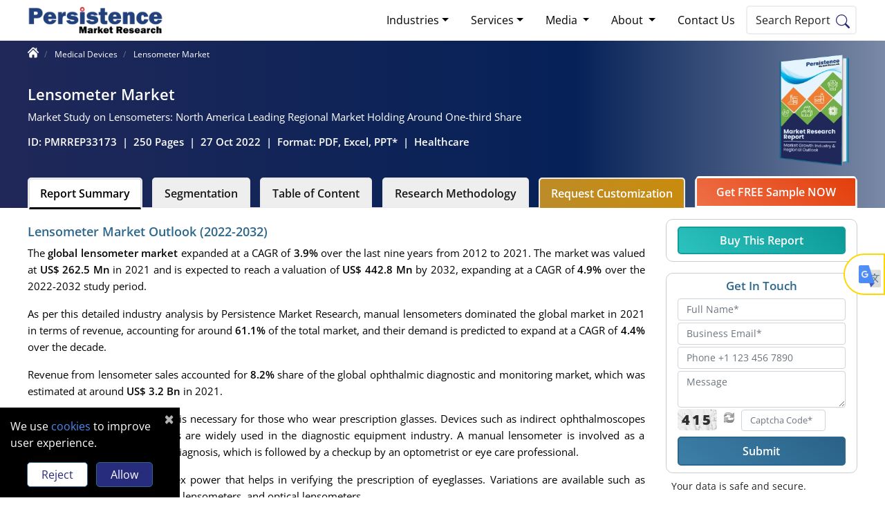

--- FILE ---
content_type: text/html; charset=UTF-8
request_url: https://www.persistencemarketresearch.com/market-research/lensometer-market.asp
body_size: 23888
content:
 <!DOCTYPE html>
 <html lang="en">

 <head>
     <meta charset="utf-8">
<title>Market Study on Lensometers: North America Leading Regional Market Holding Around One-third Share</title>
<meta name="description" content="Lensometer Market is expected to reach a valuation of US$ 442.8 Mn by 2032, expanding at a CAGR of 4.9% over the 2022-2032 study period.">
<meta name="robots" content="index, follow">
<link rel="preload" href="/themes/image/pmr-logo.svg" as="image" type="image/svg+xml">
<link rel="preload" href="/themes/image/pmr-logo.png" as="image" type="image/png">
<meta name="keywords" content="Lensometer Market, Lensometer Market Share, Lensometer Market Size, Lensometer Market Analysis, Lensometer Market Demand, Lensometer Market Growth, Lensometer Market Research, Lensometer Market Report, Lensometer Market Analysis, Lensometer Market Prodct">   
<link rel="preload" href="/themes/fonts/open-sans-v43-latin-regular.woff2" as="font" type="font/woff2" crossorigin>
<link rel="preload" href="/themes/fonts/open-sans-v43-latin-600.woff2" as="font" type="font/woff2" crossorigin>
<link rel="preload" href="/themes/fonts/open-sans-v43-latin-800.woff2" as="font" type="font/woff2" crossorigin>
<link rel="stylesheet" href="/themes/css/bootstrap.min.css">
<link rel="preconnect" href="https://fonts.googleapis.com">
<link rel="preconnect" href="https://fonts.gstatic.com" crossorigin>
<link rel="preconnect" href="https://www.googletagmanager.com">
<link rel="dns-prefetch" href="//www.google-analytics.com">

<meta name="viewport" content="width=device-width, initial-scale=1, shrink-to-fit=no">
<meta name="author" content="Anu Jamwal"/> <meta name="google-site-verification" content="GBIAZYJg2c-7lR0gPI4WaVETjNDGzf-i6J7v9d45zXw" />
<meta name="msvalidate.01" content="9A30DAEE96E2B8053C6C2B04B318BDBD" />
<meta name="naver-site-verification" content="naver0e0f1924efa6800ab2f5021d9027a5be" /> 
<meta property="og:locale" content="en_US">
<meta property="og:site_name" content="Persistence Market Research">
<meta property="og:type" content="website">
<meta property="og:url" content="https://www.persistencemarketresearch.com/market-research/lensometer-market.asp">


<meta property="og:title" content="Market Study on Lensometers: North America Leading Regional Market Holding Around One-third Share">
<meta property="og:description" content="Lensometer Market is expected to reach a valuation of US$ 442.8 Mn by 2032, expanding at a CAGR of 4.9% over the 2022-2032 study period." >
<meta property="og:image" content="https://www.persistencemarketresearch.com/images/lensometer-market.jpg">
<meta name="twitter:card" content="summary_large_image">
<meta name="twitter:site" content="@persistence_mkt">
<meta name="twitter:creator" content="@persistence_mkt">
<meta name="twitter:title" content="Market Study on Lensometers: North America Leading Regional Market Holding Around One-third Share">
<meta name="twitter:description" content="Lensometer Market is expected to reach a valuation of US$ 442.8 Mn by 2032, expanding at a CAGR of 4.9% over the 2022-2032 study period.">
<meta name="twitter:image" content="https://www.persistencemarketresearch.com/images/lensometer-market.jpg">
<link rel="canonical" href="https://www.persistencemarketresearch.com/market-research/lensometer-market.asp">
<link rel="icon" href="https://www.persistencemarketresearch.com/favicon.ico" type="image/x-icon" sizes="16x16">
<script type="application/ld+json">
    {
                "@context": "https://schema.org",
                "@type": "WebPage",
                "name": "Lensometer Market - Persistence Market Research",
                "description": "Lensometer Market is expected to reach a valuation of US$ 442.8 Mn by 2032, expanding at a CAGR of 4.9% over the 2022-2032 study period.",
                "keywords": "Lensometer Market, Lensometer Market Share, Lensometer Market Size, Lensometer Market Analysis, Lensometer Market Demand, Lensometer Market Growth, Lensometer Market Research, Lensometer Market Report, Lensometer Market Analysis, Lensometer Market Prodct",
                "url":"https://www.persistencemarketresearch.com/market-research/lensometer-market.asp",
                "image": "https://www.persistencemarketresearch.com/images/lensometer-market.jpg",
                "publisher":{
                        "@type":"Organization",
                        "name":"Persistence Market Research",
                        "url":"https://www.persistencemarketresearch.com/",
                        "logo":{
                              "@type":"ImageObject",
                              "url":"https://www.persistencemarketresearch.com/themes/image/pmr-logo.png"
                            }
                }
    }
  </script>

     <script type="application/ld+json">
{
    "@context": "https://schema.org",
    "@type": "FAQPage",
    "mainEntity": [
        {
            "@type": "Question",
            "name": "How much was the lensometer market valued in 2021?",
            "acceptedAnswer": {
                "@type": "Answer",
                "text": "The global lensometer market was worth US$ 262.5 Mn at the end of 2021. <a href='https://www.persistencemarketresearch.com/market-research/lensometer-market.asp'>Read More</a>"
            }
        },
        {
            "@type": "Question",
            "name": "What is the predicted valuation for the lensometer market in 2032?",
            "acceptedAnswer": {
                "@type": "Answer",
                "text": "The global market for lensometers is expected to reach US$ 442.8 Mn by 2032. <a href='https://www.persistencemarketresearch.com/market-research/lensometer-market.asp'>Read More</a>"
            }
        },
        {
            "@type": "Question",
            "name": "At what CAGR did the market expand over the past 10 years?",
            "acceptedAnswer": {
                "@type": "Answer",
                "text": "Revenue from lensometer sales increased at a CAGR of 3.9 % from 2012 to 2021. <a href='https://www.persistencemarketresearch.com/market-research/lensometer-market.asp'>Read More</a>"
            }
        },
        {
            "@type": "Question",
            "name": "Which are the top 5 countries driving the most demand for lensometers?",
            "acceptedAnswer": {
                "@type": "Answer",
                "text": "The U.S, China, Japan, Germany, and the U.K accounts for the most sales of lensometers. <a href='https://www.persistencemarketresearch.com/market-research/lensometer-market.asp'>Read More</a>"
            }
        },
        {
            "@type": "Question",
            "name": "What is the stance of the U.S. lensometer market?",
            "acceptedAnswer": {
                "@type": "Answer",
                "text": "The U.S. accounted for 88.2% share of the North American market in 2021. <a href='https://www.persistencemarketresearch.com/market-research/lensometer-market.asp'>Read More</a>"
            }
        },
        {
            "@type": "Question",
            "name": "At what rate is demand for lensometers expected to register growth in Europe?",
            "acceptedAnswer": {
                "@type": "Answer",
                "text": "The European market is estimated to register 4.9% CAGR over the forecast period. <a href='https://www.persistencemarketresearch.com/market-research/lensometer-market.asp'>Read More</a>"
            }
        },
        {
            "@type": "Question",
            "name": "Who are the leading companies manufacturing lensometers?",
            "acceptedAnswer": {
                "@type": "Answer",
                "text": "Top companies in this market are Topcon Corporation, Huvitz Corp., Carl Zeiss, NIDEK CO., Essilor, Takagi Seiko, REXXAM, Luneau Technology, and Ningbo FLO Optical. <a href='https://www.persistencemarketresearch.com/market-research/lensometer-market.asp'>Read More</a>"
            }
        },
        {
            "@type": "Question",
            "name": "How is the lensometer market faring in Japan?",
            "acceptedAnswer": {
                "@type": "Answer",
                "text": "Japan holds a share of 6.9% of the global lensometer market. <a href='https://www.persistencemarketresearch.com/market-research/lensometer-market.asp'>Read More</a>"
            }
        },
        {
            "@type": "Question",
            "name": "What are the key market statistics for Germany?",
            "acceptedAnswer": {
                "@type": "Answer",
                "text": "Germany&rsquo;s lensometer market will offer lucrative growth opportunities after having accounted for 6.8% share of the global market in 2021. <a href='https://www.persistencemarketresearch.com/market-research/lensometer-market.asp'>Read More</a>"
            }
        }
    ]
}
</script>
     <link href="/themes/css/theme-report-details.css" rel="stylesheet" />
          <script type="42db6d0c1cf28a205203eafc-text/javascript">(function(w,d,s,l,i){w[l]=w[l]||[];w[l].push({'gtm.start':
new Date().getTime(),event:'gtm.js'});var f=d.getElementsByTagName(s)[0],
j=d.createElement(s),dl=l!='dataLayer'?'&l='+l:'';j.async=true;j.src=
'https://www.googletagmanager.com/gtm.js?id='+i+dl;f.parentNode.insertBefore(j,f);
})(window,document,'script','dataLayer','GTM-P89XNK');</script>
</head>
<body>
<noscript><iframe src="https://www.googletagmanager.com/ns.html?id=GTM-P89XNK"
height="0" width="0" style="display:none;visibility:hidden"></iframe></noscript>
<header class="header">
    <div class="container nav-container p-0">
            <nav class="navbar navbar-expand-lg navbar-light">
                <a class="navbar-brand p-0" href="/" title="Persistence Market Research Company">
                    <img class="img-fluid" width="194" height="42" src="/themes/image/pmr-logo.svg" alt="Persistence Market Research Company" title="Persistence Market Research Company" loading="lazy">
                </a>
                <button class="navbar-toggler" type="button" data-toggle="collapse" data-target="#navbarSupportedContent" aria-controls="navbarSupportedContent" aria-expanded="false" aria-label="Toggle navigation">
                        <span class="navbar-toggler-icon"></span>
                </button>
                <div class="collapse navbar-collapse" id="navbarSupportedContent">
                    <ul class="navbar-nav ml-auto mb-2">
                        <li class="nav-item dropdown">
                            <a class="nav-link dropdown-toggle" href="/market-research.asp" role="button" data-toggle="dropdown" aria-expanded="false" title="Market Research Industries">Industries</a>
                            <div class="dropdown-menu" style="width:660px;margin-left: -144px;">
                                <div class="row">
                                    <div class="col-sm-6">
                                        <a class="dropdown-item" href="/market-research-report/consumer-goods.asp">Consumer Goods</a>
                                        <div class="dropdown-divider"></div>
                                        <a class="dropdown-item" href="https://www.persistencemarketresearch.com/market-research-report/food-and-beverages.asp">Food & Beverages</a>
                                        <div class="dropdown-divider"></div>
                                        <a class="dropdown-item"  href="https://www.persistencemarketresearch.com/market-research-report/automotive.asp">Automotive & Transportation</a>
                                        <div class="dropdown-divider"></div>
                                        <a class="dropdown-item" href="https://www.persistencemarketresearch.com/market-research-report/healthcare.asp">Healthcare</a>
                                        <div class="dropdown-divider"></div>
                                        <a class="dropdown-item" href="https://www.persistencemarketresearch.com/market-research-report/it-and-telecommunications.asp">IT & Telecommunication</a>
                                    </div>
                                    <div class="col-sm-6">
                                        <style>.pnone{cursor: default;}</style>
                                        <a class="dropdown-item" href="https://www.persistencemarketresearch.com/market-research-report/semiconductor-electronics.asp">Semiconductor Electronics</a>
                                        <div class="dropdown-divider"></div>
                                        <a class="dropdown-item" href="https://www.persistencemarketresearch.com/market-research-report/industrial-automation.asp">Industrial Automation</a>
                                        <div class="dropdown-divider"></div>
                                        <a class="dropdown-item" href="https://www.persistencemarketresearch.com/market-research-report/chemicals-and-materials.asp">Chemicals & Materials</a>
                                        <div class="dropdown-divider"></div>
                                        <a class="dropdown-item" href="https://www.persistencemarketresearch.com/market-research-report/energy.asp">Energy & Utilities</a>
                                        <div class="dropdown-divider"></div>
                                        <a class="dropdown-item mb-4" href="https://www.persistencemarketresearch.com/market-research-report/packaging.asp">Packaging</a>
                                    </div>
                                </div>
                            </div>
                        </li>
                        <li class="nav-item dropdown">
                            <a class="nav-link dropdown-toggle" href="/services.asp" role="button" data-toggle="dropdown" aria-expanded="false" title="Market Research Services">Services</a>
                            <div class="dropdown-menu" style="width:660px;margin-left: -144px;">
                                <div class="row">
                                    <div class="col-sm-6">
                                        <a class="dropdown-item" href="/services/syndicate-market-research.asp">Syndicated Market Research</a>
                                        <div class="dropdown-divider"></div>
                                        <a class="dropdown-item" href="/services/custom-research.asp">Customized Research Services</a>
                                        <div class="dropdown-divider"></div>
                                        <a class="dropdown-item" href="/services/consulting-services.asp">Consulting Business Advisory</a>
                                        <div class="dropdown-divider"></div>
                                        <a class="dropdown-item" href="/services/full-time-engagement.asp">Full-time Engagement</a>
                                    </div>
                                    <div class="col-sm-6">
                                        <style>.pnone{cursor: default;}</style>
                                        <a class="dropdown-item" href="/services/subscription-services.asp">Annual Subcription Services</a>
                                        <div class="dropdown-divider"></div>
                                        <a class="dropdown-item" href="/services/primary-research-capabilties.asp">Primary Research Capabilities</a>
                                        <div class="dropdown-divider"></div>
                                        <a class="dropdown-item" href="/services/competitive-intelligence.asp">Competitive Intelligence</a>
                                        <div class="dropdown-divider"></div>
                                        <a class="dropdown-item" href="/services/commercial-due-diligence.asp">Commercial Due Diligence</a>
                                    </div>
                                </div>
                            </div>
                        </li>
                        <li class="nav-item dropdown">
                            <a class="nav-link dropdown-toggle" href="#" role="button" data-toggle="dropdown" aria-expanded="false">
                            Media
                            </a>
                            <div class="dropdown-menu">
                                <a class="dropdown-item" href="/press-releases" title="Press Release">Press Release</a>
                                <div class="dropdown-divider"></div>
                                <a class="dropdown-item" href="/blog" title="Blog">Blog</a>
                                <div class="dropdown-divider"></div>
                                <a class="dropdown-item" href="/media-citations.asp" title="Media Citation">Media Citation</a>
                                <div class="dropdown-divider"></div>
                                <a class="dropdown-item" href="/help-a-journalist.asp" title="Help a Journalist ">Help a Journalist </a>
                            </div>
                        </li>
                        <li class="nav-item dropdown">
                            <a class="nav-link dropdown-toggle" href="#" title="About" role="button" data-toggle="dropdown" aria-expanded="false">
                            About
                            </a>
                             <div class="dropdown-menu">
                                <a class="dropdown-item" href="/about-us.asp#our-company" title="About Us">Our Company</a>
                                <a class="dropdown-item" href="/about-us.asp#business-offering" title="Business Offerings">Business Offerings</a>
                                <a class="dropdown-item" href="/about-us.asp#why-us" title="Why Choose Us">Why Choose Us</a>
                                <a class="dropdown-item" href="/about-us.asp#research-process" title="Research Approach">Research Approach</a>
                                <a class="dropdown-item" href="/about-us.asp#our-team" title="Meet Our Team">Meet Our Team</a>
                            </div>
                        </li>
                        <li class="nav-item">
                            <a class="nav-link" href="/contact-us.asp" title="Contact Us">Contact Us</a>
                        </li>
                    </ul>
                    <button type="button" class="text-black search-btn toggle_search align-text-top mr-4 p-1 pr-2" title="Search" style="margin-right: 0px !important;border-radius:5px;line-height: 30px;border: solid 2px #eee;cursor: pointer;background: #fff;"> 
                    <span class="px-2 py-4">Search Report</span><img src="/themes/image/search-icon.svg" alt="search Icon" width="20" height="20">
                    </button>
                </div>
            </nav>
    </div>
    <div class="container">
        <div class="overlayTwo text-black toggle_search_container top100" id="overlayTwo">
            <div class="container">
                <div class="row">
                <div class="TopSearch">
                    <div class="col-md-12">
                    <div class="row">
                        <div class="position-relative serach-bg col-12">
                        <form class="form-group position-relative" id="topSearchMenu" action="/search" method="GET">
                            <input type="search" name="query" id="s" class="form-control SearchInput" placeholder="Search Report By Keywords" autocomplete="off" maxlength="100" required="" minlength="3">
                            <button type="submit" class="btn position-absolute btnSearch" title="Search" aria-label="Search">
                            <img src="/themes/image/search-icon.svg" alt="search Icon" width="20" height="20">
                            </button>
                        </form>
                    </div>
            
                    <div class="position-relative col-12">
                        <div id="suggestionsList">
                            
                        </div>
                    </div>
                    </div>
                    </div>
                </div>
                </div>
            </div>
        </div>
    </div>
</header>
          <div class="fixed-header stickyHeader p-2">
         <div class="container report-details-tabs d-flex justify-content-between">
             <div class="">
                 <a class="navbar-brand p-0" href="/" title="Persistence Market Research Company">
                     <img class="img-fluid" width="140" height="30.3" src="/themes/image/pmr-logo.svg" alt="Persistence Market Research Company" title="Persistence Market Research Company">
                 </a>
             </div>
             <div>
                 <ul class="nav nav-tabs" id="myTab">
                     <li><span class="short-title">Lensometer Market</span></li>
                     <li class="nav-item">
                         <a class="nav-link active font14 text-black2 myactiveFloatclass" id="summary-tab1" data-toggle="tab" href="#summary" title="Summary">Summary</a>
                     </li>
                                              <li class="nav-item">
                             <a class="nav-link font14 text-black2 myactiveFloatclass" id="segmentation-tab1" data-toggle="tab" href="#segmentation" title="Segmentation"> Segments</a>
                         </li>
                                              <li class="nav-item">
                             <a class="nav-link font14 text-black2" rel="nofollow" href="/market-research/lensometer-market/toc" title="View Table of Content">ToC</a>
                         </li>
                                          <li class="nav-item">
                            <a class="nav-link font14 text-black2" rel="nofollow" title="Research Methodology" href="/market-research/lensometer-market/research-methodology">Methodology</a>
                    </li>
                 </ul>
             </div>
             <div class="sample-btn">
                <a rel="nofollow" href="/request-customization/33173" class="btn btn-enquire mr-2" title="Customize Now" >Customize Now</a>
                 <a class="btn btn-fs" rel="nofollow" title="Get FREE Sample NOW" href="/samples/33173">
                      Get FREE Sample
                 </a>
             </div>
         </div>
     </div>
     <section class="report-details-topsec report-details">
         <div class="container pt-1 pb-2">
             <div class="row">
                 <div class="col-md-12">
                     <nav>
                         <ol class="breadcrumb bg-transparent p-0 my-0">
                             <li class="breadcrumb-item" style="margin-top: -4px;">
                                 <a href="/" class="text-white" title="Home" style="margin-top:-2px;">
                                    <img src="/assets/icons/home-icon.svg" width="16px" height="16px" alt="Home">
                                 </a>
                             </li>
                             <li class="breadcrumb-item">
                                 <a href="/market-research-report/medical-devices.asp" class="text-white" title="Medical Devices">
                                     <span>Medical Devices</span>
                                 </a>
                             </li>
                             <li class="breadcrumb-item">
                                <span>Lensometer Market</span>
                             </li>
                         </ol>
                     </nav>
                 </div>
             </div>
             <div class="row align-items-center">
                 <div class="col-md-10">
                    <h1 class="rtitle">Lensometer Market</h1> 
                    <h2 class="rstitle">Market Study on Lensometers: North America Leading Regional Market Holding Around One-third Share</h2>
                    <p class="d-flex bold600 font15 text-white m-0">
                        <span  class="pr-2"> ID: PMRREP33173</span>|
                        <span  class="pl-2 pr-2">
                                                            250 Pages                                                    </span>|                        <span class="pl-2 pr-2">
                            27 Oct 2022                                                    </span>|
                        <span class="pl-2 pr-2">
                            Format: PDF, Excel, PPT*
                        </span>|
                        <span class="pl-2">
                                                        <a href="/market-research-report/healthcare.asp">Healthcare</a>
                                                </span>
                    </p>
                 </div>
                 <div class="col-md-2 text-right">
                    <img src="/themes/image/sample_report.webp" style="border-radius:10px;margin-top:-20px;" width="120" height="" alt="Market Growth and Regional Outlook Report by Persistence Market Research">
                 </div>
             </div>
         </div>
     </section>
     <section class="report-details-tabs" >
        <div class="container-fluid  py-0 rtab-row">
            <div class="container">
                <ul class="nav nav-tabs" id="myTab">
                    <li class="nav-item ml-0">
                        <a class="nav-link active text-black2 triggerSummary" id="summary-tab" data-toggle="tab" href="#summary" title="Summary" onclick="if (!window.__cfRLUnblockHandlers) return false; getFloatClick('summary-tab1');" data-cf-modified-42db6d0c1cf28a205203eafc-="">Report Summary</a>
                    </li>
                    
                    <li class="nav-item">
                        <a class="nav-link text-black2 tiggerSegmentation" id="segmentation-tab" data-toggle="tab" href="#segmentation" title="Segmentation" onclick="if (!window.__cfRLUnblockHandlers) return false; getFloatClick('segmentation-tab1');" data-cf-modified-42db6d0c1cf28a205203eafc-="">Segmentation</a>
                    </li>
                    

                                            <li class="nav-item">
                            <a class="nav-link text-black2 triggerToc" rel="nofollow" title="View ToC" href="/market-research/lensometer-market/toc">Table of Content</a>
                        </li>
                                        <li class="nav-item">
                            <a class="nav-link text-black2 triggerToc"  rel="nofollow" title="Research Methodology" href="/market-research/lensometer-market/research-methodology">Research Methodology</a>
                    </li>
                    <li class="nav-item rct-btn">
                        <a class="nav-link" rel="nofollow" title="Request Customization" href="/request-customization/33173">
                            Request Customization
                    </a>
                    </li>
                    <li class="nav-item">
                        <a class="btn rst-btn" rel="nofollow" title="Get FREE Sample NOW" href="/samples/33173" style="padding-left: 28px;padding-right: 28px;">
                                Get FREE Sample NOW
                        </a>
                    </li>
                </ul>
            </div>
        </div>
         <div class="container">
             <div class="row report-tabs">
                 <div class="col-md-9 my-3 left-column" style="background: #fff;border-radius: 10px;">
                     
                     <div class="tab-content" id="myTabContent">

                         <div class="tab-pane fade show active mt-2" id="summary">
                              <h2 class="h2"> Lensometer Market Outlook (2022-2032) </h2>
                                     <p>The <strong>global lensometer market</strong> expanded at a CAGR of<strong> 3.9% </strong>over the last nine years from 2012 to 2021. The market was valued at <strong>US$ 262.5 Mn</strong> in 2021 and is expected to reach a valuation of <strong>US$ 442.8 Mn</strong> by 2032, expanding at a CAGR of <strong>4.9%</strong> over the 2022-2032 study period.</p>

<p>As per this detailed industry analysis by Persistence Market Research, manual lensometers dominated the global market in 2021 in terms of revenue, accounting for around <strong>61.1%</strong> of the total market, and their demand is predicted to expand at a CAGR of <strong>4.4%</strong> over the decade.</p>

<p>Revenue from lensometer sales accounted for <strong>8.2%</strong> share of the global ophthalmic diagnostic and monitoring market, which was estimated at around <strong>US$ 3.2 Bn</strong> in 2021.</p>

<p>A routine check-up of the eyes is necessary for those who wear prescription glasses. Devices such as indirect ophthalmoscopes and other optometry machines are widely used in the diagnostic equipment industry. A manual lensometer is involved as a primary step of screening and diagnosis, which is followed by a checkup by an optometrist or eye care professional.</p>

<p>This device measures the vertex power that helps in verifying the prescription of eyeglasses. Variations are available such as portable lensometers, handheld lensometers, and optical lensometers.</p>

<p>A recent innovation in lensometers is the launch of digital lensometers, also known as automatic lensometers. These help in eliminating the unnecessary steps that a patient has to go through if the prescription is lost or the patient has not been for their routine checkup for a long period.</p>

<p>The patient pool and eye disorder burden due to unattended and undiagnosed patients are increasing rapidly. This reflects the chances of growth for the lensometer market. A majority of patients with untreated eye disorders come from low- and middle-income countries. To reach the top, manufacturers, with their teams, are looking to reach every corner of the world to make eye care services reach those in need.</p>

<p>People all around the world are at risk of preventable blindness or lack access to medical care. With various options in vision care and medical technology, players such as ZEISS aim to establish new standards in the healthcare sector and thus promote medical progress. The goal is to help patients improve their quality of life in all areas where ZEISS is active.</p>

<p>The rising burden of eye diseases such as vision impairment and blindness, increasing aging population, adoption of lensometry technology, and digitalization, such as the use of telehealth, are factors likely to stimulate the demand for lensometers over the coming years.</p>

<table>
	<tbody>
		<tr>
			<td>
			<p>Lensometer Market Size (2022)</p>
			</td>
			<td>
			<p>US$ 273.7 Mn</p>
			</td>
		</tr>
		<tr>
			<td>
			<p>Projected Market Value (2032)</p>
			</td>
			<td>
			<p>US$ 442.8 Mn</p>
			</td>
		</tr>
		<tr>
			<td>
			<p>Global Market Growth Rate (2022-2032)</p>
			</td>
			<td>
			<p>4.9% CAGR</p>
			</td>
		</tr>
		<tr>
			<td>
			<p>Market Share of Top 5 Countries</p>
			</td>
			<td>
			<p>60%</p>
			</td>
		</tr>
	</tbody>
</table>
 <h2 class="h2"> What is Majorly Driving Demand for Lensometers? </h2>
                                     <p><strong><em>&ldquo;Technological Advancements for Effective and User-friendly Interfaces&rdquo;</em></strong></p>

<p>By sharing expert knowledge and resources, AI applications can make significant contributions to providing care to patients in remote areas. The accuracy of these models is extremely promising. AI has shown promising results in the screening and detection of age-related macular degeneration, diabetic retinopathy, and glaucoma in ophthalmology. Lensometers with built-in AI will make the entire process quicker and more convenient.</p>

<p>Companies are using advanced technology to meet user demands and launch products with unique properties to ease the life of lensometer users.</p>

<ul>
	<li>Topcon&#39;s optomechatronics technology has aided the company in establishing a strong position in the optical equipment manufacturing market, thus providing traction to the global lensometer market as well. Topcon&#39;s proprietary technologies are used in the fully automatic screening systems of recently launched automated lensometers, also called digital lensometers, which are suitable for use outside of ophthalmic hospitals, such as in factories.</li>
</ul>

<p>Furthermore, the integration of IoT is aiding to take steps toward sustainability and making the work process more feasible</p>

<ul>
	<li>The digital lensometer HLM-6049, for example, has IoT capability for optometry data collection, offers e-form prescriptions to promote environmental friendliness, and reduce paper use, has evolved into an information terminal for the online eyeglass business, and has online software upgrading and maintenance capability.</li>
</ul>

<p>The use of technology in manufacturing lensometers has enabled end users to access automated systems with a &lsquo;walk away&rsquo; feature, which reduces the burden. Manufacturers of lensometers are now adopting technology at a higher rate to keep pace with other key market players, which will drive the sales of lensometers in the years ahead.</p>
 <h2 class="h2"> What is Restraining Market Growth to Some Extent? </h2>
                                     <p><strong><em>&ldquo;Skilled Labor Crisis in Handling Automated Lensometers&rdquo;</em></strong></p>

<p>Although a manual lensometer is easier to use and cost-effective, it involves focusing and targeting alignment tasks. The technology wave is forcing manufacturers to shift to automated lensometers. However, it is challenging to train staff to operate and understand the working procedure of an automated lensometer. Auto lensometers can easily be misused; they are highly operator-dependent.</p>

<p>Data from auto lensometers has shown to be accurate and reproducible, but there has been evidence of variation in staff members&#39; outcomes. Previous models of automatic lensometers were not entirely automatic. They were subjective, semi-automatic lensometers that needed the operator to pay close attention to how the frames are adjusted to produce the desired results.</p>

<ul>
	<li>For instance, the entirely automatic Visionix VX-40 still has some limitations. It is not a lab lensometer. The lenses cannot dot. Additionally, UV measurement is absent. In addition, lens analysis is carried out automatically without operator input; therefore, inserting an uncut lens and manipulating it to locate an axis for dotting is not possible.</li>
</ul>

<p>There have been developments in lensometers but the lack of features along with the dearth of professionals are some of the restraining factors for market growth.</p>

<p><img class='img-fluid mx-auto' loading='lazy' title="lensometer-market"  width="620" height="424"   alt="lensometer-market" src="https://www.persistencemarketresearch.com/images/lensometer-market.jpg" /></p>
 <h2 class="h2"> Country-wise Insights </h2>
                                     <p><strong>What is the U.S. Market Scenario on Lensometers?</strong></p>

<p>The U.S. accounted for <strong>88.2%</strong> of the North American lensometer market in 2021 owing to the introduction of new treatments and rising investments in the healthcare sector.</p>

<p>Moreover, the increasing older population, which adopts eyeglasses and care services is high, resulting in more lensometer usage, making the U.S a high revenue-generating country.</p>

<ul>
	<li>According to World Population Prospects by the United Nations (2019), there were 703 million older persons aged 65 or over in 2019, out of which, Northern America consisted of over 200 million older aged persons.</li>
</ul>

<p>In addition, a rise in awareness about eye care will offer lucrative opportunities for the suppliers of lensometers in the U.S. market.</p>

<p><strong>Why is China Set to Be a Lucrative Market for Lensometer Manufacturers?</strong></p>

<p>China&rsquo;s market share of lensometers was <strong>10.6% </strong>in 2021. China has a large number of manufacturers of lensometers, which makes it a lucrative market for expansion.</p>

<ul>
	<li>Xinyuan, a lensometer manufacturer in China, has a thorough manufacturing and management system that was awarded ISO 9000 accreditation in 2004. Due to the advancement of their technology, particularly in recent years, quality and specifications meet global standards.</li>
</ul>

<p>The focus is to foster the development of a digital health ecosystem while driving forward integrated healthcare solutions in ophthalmology, making China a lucrative market for lensometer producers.</p>

<p><strong>What are the Factors Fueling Demand for Lensometer Products in Japan?</strong></p>

<p>Japan accounted for <strong>6.9%</strong> share of the global lensometer market in 2021.</p>

<p>Manufacturers are setting up business alliances with other players in the ophthalmology market and launching products in the diagnostics segment.</p>

<ul>
	<li>Takagi collaborated with MITAS Medical Inc., a provider of remote ophthalmic diagnosis services. MITAS Medical&#39;s mission is to provide medical treatment where it cannot be reached.</li>
</ul>

<p>The presence of key suppliers of lensometers and the cost-effective production of these devices generate a high revenue share for Japan in the global market.</p>
 <h2 class="h2"> Category-wise Insights </h2>
                                     <p><strong>Why Has Demand for Manual Lensometers Remained High?</strong></p>

<p>By product, manual lensometers held the highest market share of <strong>61.1%</strong> in 2021, and the segment is expected to expand at a CAGR of <strong>4.4%</strong> through 2032. This is influenced by the increasing adoption of lensometers in the ophthalmic diagnostics industry.</p>

<p>Additionally, manual lensometers are less expensive and more successful than other types of treatment options, which makes this segment the most profitable for the projection period.</p>

<p><strong>Which End User Will Bring in High Revenue Streams?</strong></p>

<p>By end user, ophthalmic clinics hold a dominant market share of <strong>41.4%</strong> in the global market. With a rise in the number of ophthalmic conditions, a large geriatric population, as well as growing awareness regarding cost-effective ophthalmic procedures, the ophthalmic clinics segment is the largest category in terms of end-user industry.</p>
 <h2 class="h2"> Competitive Landscape </h2>
                                     <p>By introducing new, technologically advanced products, major producers of lensometer products are actively concentrating on expanding their manufacturing capabilities and product portfolios, which has become a modern trend and a strategic plan to preserve their position in the market.</p>

<ul>
	<li>Topcon Corporation unveiled SOLOS, an autonomous lens analyzer, in March 2022. SOLOS allows for sophisticated, accurate, and effective lens analysis with the push of a button.</li>
	<li>Coburn Technologies unveiled the HLM-1, a new lensometer with Wavefront Analysis Technology developed by Huvitz Co., Ltd., in March 2017.</li>
</ul>

<p><em>Similarly, recent developments related to companies manufacturing </em><em>lensometers have been tracked by Persistence Market Research, which are available in the full report.</em></p>
                                                                                                <h2 class="h2 ">Companies Covered in Lensometer Market</h2>
                                <p> <ul>
	<li>Topcon Corporation</li>
	<li>Huvitz Corp.</li>
	<li>Carl Zeiss</li>
	<li>NIDEK CO.</li>
	<li>Essilor</li>
	<li>Takagi Seiko</li>
	<li>REXXAM</li>
	<li>Visionx</li>
	<li>Ningbo FLO Optical</li>
</ul>
 </p>
                                
                                                         <!-- faq section start -->
                        <div class="reportFaqs pb-4">
                        <h2 class="h2 pb-2">Frequently Asked Questions</h2>
                            <div id="faqAccordion">

                                                                    <div class="card mb-3">
                                        <div class="card-header p-0" id="heading1">
                                            <h5 class="mb-0 " data-toggle="collapse" data-target="#collapse1">
                                                <button class="btn w-100 text-left">How much was the lensometer market valued in 2021?                                                    <span class="faqArrow float-right px-2">
                                                        <span width="25" height="25" fill="currentColor" class="bi bi-plus">+</span>
                                                        <span width="25" height="25" fill="currentColor" class="bi bi-dash">-</span>
                                                    </span>
                                                </button>
                                            </h5>
                                        </div>
                                        <div id="collapse1" class="collapse show" data-parent="#faqAccordion">
                                            <div class="card-body">
                                                <p><p>The global lensometer market was worth <strong>US$ </strong><strong>262.5 Mn</strong> at the end of 2021.</p>
</p>
                                            </div>
                                        </div>
                                    </div>
                                                                    <div class="card mb-3">
                                        <div class="card-header p-0" id="heading2">
                                            <h5 class="mb-0 collapsed" data-toggle="collapse" data-target="#collapse2">
                                                <button class="btn w-100 text-left">What is the predicted valuation for the lensometer market in 2032?                                                    <span class="faqArrow float-right px-2">
                                                        <span width="25" height="25" fill="currentColor" class="bi bi-plus">+</span>
                                                        <span width="25" height="25" fill="currentColor" class="bi bi-dash">-</span>
                                                    </span>
                                                </button>
                                            </h5>
                                        </div>
                                        <div id="collapse2" class="collapse " data-parent="#faqAccordion">
                                            <div class="card-body">
                                                <p><p>The global market for lensometers is expected to reach <strong>US$ 442.8 Mn</strong> by 2032.</p>
</p>
                                            </div>
                                        </div>
                                    </div>
                                                                    <div class="card mb-3">
                                        <div class="card-header p-0" id="heading3">
                                            <h5 class="mb-0 collapsed" data-toggle="collapse" data-target="#collapse3">
                                                <button class="btn w-100 text-left">At what CAGR did the market expand over the past 10 years?                                                    <span class="faqArrow float-right px-2">
                                                        <span width="25" height="25" fill="currentColor" class="bi bi-plus">+</span>
                                                        <span width="25" height="25" fill="currentColor" class="bi bi-dash">-</span>
                                                    </span>
                                                </button>
                                            </h5>
                                        </div>
                                        <div id="collapse3" class="collapse " data-parent="#faqAccordion">
                                            <div class="card-body">
                                                <p><p>Revenue from lensometer sales increased at a CAGR of <strong>3.9 %</strong> from 2012 to 2021.</p>
</p>
                                            </div>
                                        </div>
                                    </div>
                                                                    <div class="card mb-3">
                                        <div class="card-header p-0" id="heading4">
                                            <h5 class="mb-0 collapsed" data-toggle="collapse" data-target="#collapse4">
                                                <button class="btn w-100 text-left">Which are the top 5 countries driving the most demand for lensometers?                                                    <span class="faqArrow float-right px-2">
                                                        <span width="25" height="25" fill="currentColor" class="bi bi-plus">+</span>
                                                        <span width="25" height="25" fill="currentColor" class="bi bi-dash">-</span>
                                                    </span>
                                                </button>
                                            </h5>
                                        </div>
                                        <div id="collapse4" class="collapse " data-parent="#faqAccordion">
                                            <div class="card-body">
                                                <p><p>The U.S, China, Japan, Germany, and the U.K accounts for the most sales of lensometers.</p>
</p>
                                            </div>
                                        </div>
                                    </div>
                                                                    <div class="card mb-3">
                                        <div class="card-header p-0" id="heading5">
                                            <h5 class="mb-0 collapsed" data-toggle="collapse" data-target="#collapse5">
                                                <button class="btn w-100 text-left">What is the stance of the U.S. lensometer market?                                                    <span class="faqArrow float-right px-2">
                                                        <span width="25" height="25" fill="currentColor" class="bi bi-plus">+</span>
                                                        <span width="25" height="25" fill="currentColor" class="bi bi-dash">-</span>
                                                    </span>
                                                </button>
                                            </h5>
                                        </div>
                                        <div id="collapse5" class="collapse " data-parent="#faqAccordion">
                                            <div class="card-body">
                                                <p><p>The U.S. accounted for <strong>88.2%</strong> share of the North American market in 2021.</p>
</p>
                                            </div>
                                        </div>
                                    </div>
                                                                    <div class="card mb-3">
                                        <div class="card-header p-0" id="heading6">
                                            <h5 class="mb-0 collapsed" data-toggle="collapse" data-target="#collapse6">
                                                <button class="btn w-100 text-left">At what rate is demand for lensometers expected to register growth in Europe?                                                    <span class="faqArrow float-right px-2">
                                                        <span width="25" height="25" fill="currentColor" class="bi bi-plus">+</span>
                                                        <span width="25" height="25" fill="currentColor" class="bi bi-dash">-</span>
                                                    </span>
                                                </button>
                                            </h5>
                                        </div>
                                        <div id="collapse6" class="collapse " data-parent="#faqAccordion">
                                            <div class="card-body">
                                                <p><p>The European market is estimated to register <strong>4.9%</strong> CAGR over the forecast period.</p>
</p>
                                            </div>
                                        </div>
                                    </div>
                                                                    <div class="card mb-3">
                                        <div class="card-header p-0" id="heading7">
                                            <h5 class="mb-0 collapsed" data-toggle="collapse" data-target="#collapse7">
                                                <button class="btn w-100 text-left">Who are the leading companies manufacturing lensometers?                                                    <span class="faqArrow float-right px-2">
                                                        <span width="25" height="25" fill="currentColor" class="bi bi-plus">+</span>
                                                        <span width="25" height="25" fill="currentColor" class="bi bi-dash">-</span>
                                                    </span>
                                                </button>
                                            </h5>
                                        </div>
                                        <div id="collapse7" class="collapse " data-parent="#faqAccordion">
                                            <div class="card-body">
                                                <p><p>Top companies in this market are Topcon Corporation, Huvitz Corp., Carl Zeiss, NIDEK CO., Essilor<strong>, </strong>Takagi Seiko, REXXAM, Luneau Technology, and Ningbo FLO Optical.</p>
</p>
                                            </div>
                                        </div>
                                    </div>
                                                                    <div class="card mb-3">
                                        <div class="card-header p-0" id="heading8">
                                            <h5 class="mb-0 collapsed" data-toggle="collapse" data-target="#collapse8">
                                                <button class="btn w-100 text-left">How is the lensometer market faring in Japan?                                                    <span class="faqArrow float-right px-2">
                                                        <span width="25" height="25" fill="currentColor" class="bi bi-plus">+</span>
                                                        <span width="25" height="25" fill="currentColor" class="bi bi-dash">-</span>
                                                    </span>
                                                </button>
                                            </h5>
                                        </div>
                                        <div id="collapse8" class="collapse " data-parent="#faqAccordion">
                                            <div class="card-body">
                                                <p><p>Japan holds a share of <strong>6.9%</strong> of the global lensometer market.</p>
</p>
                                            </div>
                                        </div>
                                    </div>
                                                                    <div class="card mb-3">
                                        <div class="card-header p-0" id="heading9">
                                            <h5 class="mb-0 collapsed" data-toggle="collapse" data-target="#collapse9">
                                                <button class="btn w-100 text-left">What are the key market statistics for Germany?                                                    <span class="faqArrow float-right px-2">
                                                        <span width="25" height="25" fill="currentColor" class="bi bi-plus">+</span>
                                                        <span width="25" height="25" fill="currentColor" class="bi bi-dash">-</span>
                                                    </span>
                                                </button>
                                            </h5>
                                        </div>
                                        <div id="collapse9" class="collapse " data-parent="#faqAccordion">
                                            <div class="card-body">
                                                <p><p>Germany&rsquo;s lensometer market will offer lucrative growth opportunities after having accounted for <strong>6.8%</strong> share of the global market in 2021.</p>
</p>
                                            </div>
                                        </div>
                                    </div>
                                



                            </div>
                        </div>
                        <!-- faq section end -->
                                             </div>
                         <div class="tab-pane fade mt-2" id="segmentation">
                             <h2 class="h2  ">Lensometer Industry Report Scope</h2>
                                <table>
	<tbody>
		<tr>
			<td>
			<p><strong>Attribute</strong></p>
			</td>
			<td>
			<p><strong>Details</strong></p>
			</td>
		</tr>
		<tr>
			<td>
			<p>Forecast Period</p>
			</td>
			<td>
			<p>2022-2032</p>
			</td>
		</tr>
		<tr>
			<td>
			<p>Historical Data Available for</p>
			</td>
			<td>
			<p>2012-2021</p>
			</td>
		</tr>
		<tr>
			<td>
			<p>Market Analysis</p>
			</td>
			<td>
			<p>USD Million for Value</p>
			</td>
		</tr>
		<tr>
			<td>
			<p>Key Countries Covered</p>
			</td>
			<td>
			<ul>
				<li>U.S.</li>
				<li>Canada</li>
				<li>Brazil</li>
				<li>Argentina</li>
				<li>Mexico</li>
				<li>Germany</li>
				<li>France</li>
				<li>U.K.</li>
				<li>Italy</li>
				<li>Spain</li>
				<li>Russia</li>
				<li>BENELUX</li>
				<li>India</li>
				<li>Thailand</li>
				<li>Malaysia</li>
				<li>Indonesia</li>
				<li>China</li>
				<li>Japan</li>
				<li>South Korea</li>
				<li>Australia</li>
				<li>New Zealand</li>
				<li>Turkey</li>
				<li>GCC Countries</li>
				<li>Northern Africa</li>
				<li>South Africa</li>
			</ul>
			</td>
		</tr>
		<tr>
			<td>
			<p>Key Market Segments Covered</p>
			</td>
			<td>
			<ul>
				<li>Product</li>
				<li>End User</li>
				<li>Region</li>
			</ul>
			</td>
		</tr>
		<tr>
			<td>
			<p>Key Companies Profiled</p>
			</td>
			<td>
			<ul>
				<li>Topcon Corporation</li>
				<li>Huvitz Corp.</li>
				<li>Carl Zeiss</li>
				<li>NIDEK CO.</li>
				<li>Essilor</li>
				<li>Takagi Seiko</li>
				<li>REXXAM</li>
				<li>Visionx</li>
				<li>Ningbo FLO Optical</li>
			</ul>
			</td>
		</tr>
		<tr>
			<td>
			<p>Report Coverage</p>
			</td>
			<td>
			<ul>
				<li>Market Forecast</li>
				<li>Competition Intelligence</li>
				<li>DROT Analysis</li>
				<li>Market Dynamics and Challenges</li>
				<li>Strategic Growth Initiatives</li>
			</ul>
			</td>
		</tr>
		<tr>
			<td>
			<p>Customization &amp; Pricing</p>
			</td>
			<td>
			<p>Available upon Request</p>
			</td>
		</tr>
	</tbody>
</table>
 
                             <h2 class="h2  ">Key Segments Covered in Lensometer Industry Research</h2>
                                <p><strong>By Product:</strong></p>

<ul>
	<li>Manual</li>
	<li>Automated</li>
</ul>

<p><strong>By End User:</strong></p>

<ul>
	<li>Hospitals</li>
	<li>Ophthalmic Clinic</li>
	<li>Academic and Research Institutes</li>
	<li>Optical Stores</li>
</ul>

<p><strong>By Region:</strong></p>

<ul>
	<li>North America</li>
	<li>Latin America</li>
	<li>Europe</li>
	<li>East Asia</li>
	<li>South Asia</li>
	<li>Oceania</li>
	<li>Middle East and Africa (MEA)</li>
</ul>
 
                         </div>
                     </div>

                    <div class="row cs-cta-box">
                        <div class="col-md-9">
                        <p class="m-0 font15">
                        <strong class="m-0 font18 pb-2">Delivery Timelines</strong><br>
                        For more information on this report and its delivery timelines please get in touch with our sales team.
                        </p>
                        </div>
                        <div class="col-md-3">
                            <button class="btn request_popup rc-btn mt-3" data-name="Contact Sales" data-prop="RC" data-btn="Submit" title="Contact Sales" data-toggle="modal" data-target="#talk-to-author" data-class="btn-green" style="width: 170px;padding: 5px 25px;">
                            Contact Sales</button>
                        </div>
                    </div>
                                        <p class="h2 mt-2">About Author</p>
                    <div class="author-box">
                        <div class="row">
                                <div class="col-md-2 col-sm-2 mb-0">
                                    <img src="/assets/images/author/Anu-Jamwal.webp" width="120" height="120" loading="lazy" alt="Anu Jamwal">
                                </div>
                                <div class="col-md-10 col-sm-10">
                                    <p class="h3 m-0">
                                        Anu Jamwal                                    </p>
                                    <p class="mb-1"> Senior Consultant</p>
                                    <p class="author-bio">
                                        Anu is a Senior Consultant with over a decade of experience and has developed deep expertise in clinical diagnostics, biotechnology, animal health, healthcare IT, and pharmaceuticals, including pipeline assessment. She has authored comprehensive reports providing both global and regional competitive intelligence. She has also successfully led consulting assignments focused on business strategies, product launches, and medical census studies.                                    </p>
                                    <a class="rmlink" style="line-height: 30px;" href="https://www.persistencemarketresearch.com/author/4.asp">Read More...</a>
                                </div>
                        </div>
                    </div>
                                                          </div>
                 <!--------- Col-3 -------->
                 <div class="col-md-3 right-column">
                     <aside class="right-side-section">
                       
                        <div class="call-to-action">
                           
                            <div class="PremiumReportInfo sf-outer right-boxes px-3 mt-3">
                                <a rel="nofollow" class="btn bnr-btn w-100" href="https://www.persistencemarketresearch.com/checkout/33173" title="Buy This Report">
                                Buy This Report                            </a>
                            </div>
                            <div class="mt-3 sf-outer right-boxes">
                                <p class="h3 text-center mt-2 mb-0">Get In Touch</p>
                                <div class="d-flex flex-row px-lg-3">
                                    <form class="mt-2 sampleForm" name="" action="" method="POST" onsubmit="if (!window.__cfRLUnblockHandlers) return false; return validateForm();" style="width:100%;" data-cf-modified-42db6d0c1cf28a205203eafc-="">
                                                                                <!-- <input type="text" name="fname" style="height:0px;width:0px;border: none;display: inherit;background: transparent;" class="fname sr-only" value=""> -->
                                        <input type="hidden" name="csrf_test_name" value="ef05d518c5ce5ca752effff51a904e97" /> 
                                        <input type="hidden" name="source" value="RRS" />
                                        <input type="hidden" name="repId" value="33173">
                                        <input type="hidden" name="type" class="hdnType" value="S">
                                        <div class="form-group position-relative">
                                            <!-- <label>Full Name*</label> -->
                                            <input type="text" name="name" id="idName" class="form-control name" placeholder="Full Name*" required="required">
                                            <img class="bi bi-check-circle-fill" src="/themes/image/check-icon.svg" alt="check icon" width="18" height="18" style="display:none">
                                            <img class="bi bi-info-circle" src="/themes/image/info-icon.svg" alt="info icon" width="18" height="18" style="display:none">
                                        </div>
                                        <div class="form-group position-relative">
                                            <input type="email" name="emailId" id="idFctMREmailId" class="form-control emailId sampleForm" required="required" placeholder="Business Email*" pattern="^([a-zA-Z0-9_\-\.]+)@((\[[0-9]{1,3}\.[0-9]{1,3}\.[0-9]{1,3}\.)|(([a-zA-Z0-9\-]+\.)+))([a-zA-Z]{2,4}|[0-9]{1,3})(\]?)$">
                                            <img class="bi bi-check-circle-fill" src="/themes/image/check-icon.svg" alt="check icon" width="18" height="18" style="display:none">
                                            <img class="bi bi-info-circle" src="/themes/image/info-icon.svg" alt="info icon" width="18" height="18" style="display:none">
                                            <span class="text-danger font12" id="errorFullName"></span>
                                        </div>
                                        <div class="form-group position-relative">
                                            <input type="text" name="phoneNo" id="idFctMRContactNo" class="form-control phNo" placeholder="Phone +1 123 456 7890" maxlength="14" onblur="if (!window.__cfRLUnblockHandlers) return false; checksubmit(this.value);" data-cf-modified-42db6d0c1cf28a205203eafc-="">
                                            <img class="bi bi-check-circle-fill" src="/themes/image/check-icon.svg" alt="check icon" width="18" height="18" style="display:none">
                                            <img class="bi bi-info-circle" src="/themes/image/info-icon.svg" alt="info icon" width="18" height="18" style="display:none">
                                            <span class="text-danger font11 errorPhoneNo" id="errorPhoneNo"></span>
                                        </div>
                                        
                                        <div class="form-group position-relative">
                                            <input type="hidden" name="company" id="idName" class="form-control company" placeholder="Company*" >
                                            <img class="bi bi-check-circle-fill" src="/themes/image/check-icon.svg" alt="check icon" width="18" height="18" style="display:none">
                                            <img class="bi bi-info-circle" src="/themes/image/info-icon.svg" alt="info icon" width="18" height="18" style="display:none">
                                        </div>
                                        <div class="form-group position-relative">
                                            <input type="hidden" name="country" id="country" class="form-control company" placeholder="Country*" >
                                            <img class="bi bi-check-circle-fill" src="/themes/image/check-icon.svg" alt="check icon" width="18" height="18" style="display:none">
                                            <img class="bi bi-info-circle" src="/themes/image/info-icon.svg" alt="info icon" width="18" height="18" style="display:none">
                                        </div>
                                        
                                        <div class="form-group position-relative">
                                        <textarea type="text" name="message" id="idName" class="form-control message" rows="2" placeholder="Message" maxlength="200" ></textarea>

                                        <img class="bi bi-check-circle-fill" src="/themes/image/check-icon.svg" alt="check icon" width="18" height="18" style="display:none">
                                        <img class="bi bi-info-circle" src="/themes/image/info-icon.svg" alt="info icon" width="18" height="18" style="display:none">
                                        
                                        </div>
                                        <div class="row">
                                            <div class="col-xs-12 col-md-12 mb-2">
                                                <div class="form-field">
                                                    <span id="captcha" class="captcha"></span>
                                                    <input type="text" name="captcha" class="captcha-input form-control captcha txtCaptcha" placeholder = "Captcha Code*" id="captcha-form" maxlength="3" size="3" tabindex="0" required />
                                                    <input type="hidden" class="hdnCaptcha" name="hdnCaptcha" value="">
                                                    <span id="captachacode"   class="errormsgs"></span>
                                                    <span class="text-danger captchaError"></span>
                                                </div>
                                            </div>
                                        </div>
                                        
                                        <button type="submit" class="btn requestFreeSample rrs-btn" name="btnSubmit" style="width: 100%;">Submit</button>
                                    </form>
                                </div>
                            </div>
                            <p class="font14 p-2 mb-0">Your data is safe and secure.</p>
                            <div class=" quick-contact right-boxes px-3 py-3 shadow-sm" style="border-radius: 10px">
                                    <p class="h3 text-center">Contact Us</p>
                                    <ul class="contactList list-unstyled mb-2">
                                        <li> 
                                            <a class="text-dark callInfo font12 ml-4" href="tel:+442038375656" title="+44 203-837-5656">
                                            <img src="/themes/image/phone-iconb.svg" alt="Uk phone icon" width="16" height="16" class="mr-2 mt-2" style="vertical-align: top;"><span class="d-inline-block bold600 font14">UK: +44 203-837-5656</span>
                                            </a>
                                        </li>
                                        <li>
                                            <a class="text-dark callInfo font12 ml-4" href="tel:+16468786329" title="+91 906 779 3500"><img src="/themes/image/phone-iconb.svg" alt="Uk phone icon" width="16" height="16" class="mr-2 mt-2" style="vertical-align: top;"><span class="d-inline-block bold600 font14">US: +1 646-878-6329</span>
                                            </a>
                                        </li>
                                        <li>
                                            <a class="text-dark callInfo font12 ml-4" href="tel:+919067793500" title="+91 906 779 3500"><img src="/themes/image/phone-iconb.svg" alt="Uk phone icon" width="16" height="16" class="mr-2 mt-2" style="vertical-align: top;"><span class="d-inline-block bold600 font14">APAC: +91 906 779 3500</span>
                                            </a>
                                        </li>
                                    </ul>
                                    <div class="text-center" style="margin-left: -10px;">
                                        <a rel="nofollow" 
                                    href="mailto:sales@persistencemarketresearch.com" title="sales@persistencemarketresearch.com"
                                        class="w-100 fw-bold font14 py-2 text-dark" style="font-weight:600;">
                                        sales@persistencemarketresearch.com
                                        </a>
                                    </div>
                            </div>
                        </div>
                        <div class="slider-section mt-3 right-boxes" style="position: relative;border-radius:10px;">
                            <p class="h3 pt-3 pb-2 m-0 text-center"> Testimonials</p>
                            <div id="carouselExampleIndicators" class="carousel slide" data-ride="carousel">
                                <ol class="carousel-indicators ">
                                    <li data-target="#carouselExampleIndicators" data-slide-to="0" class="active"></li>
                                    <li data-target="#carouselExampleIndicators" data-slide-to="1"></li>
                                    <li data-target="#carouselExampleIndicators" data-slide-to="2"></li>
                                    <li data-target="#carouselExampleIndicators" data-slide-to="3"></li>
                                    <li data-target="#carouselExampleIndicators" data-slide-to="4"></li>
                                    <li data-target="#carouselExampleIndicators" data-slide-to="5"></li>
                                </ol>
                                <div class="carousel-inner">
                                    <div class="carousel-item active">
                                        <div class="carosel-box">
                                            <div class="tour-item ">
                                                <div class="tour-desc ">
                                                    <div class="font16">“Persistence Market Research has helped us immensely in compiling a sound database. Our expectations were exceeded by their research team.”</div>
                                                    
                                                    <div class="link-name d-flex text-right font15 bold600">Fortune 500 Telecom Company, USA</div>
                                                </div>
                                            </div>
                                        </div>
                                    </div>
                                    <div class="carousel-item">
                                        <div class="carosel-box">
                                            <div class="tour-item ">
                                                <div class="tour-desc">
                                                    <div class="font16">“The market numbers supplied by Persistence Market Research helped us successfully conclude our ongoing project and we are pleased with this purchase.” </div>
                                                    
                                                    <div class="link-name d-flex text-right font15 bold600">Multinational Chemical Company, USA</div>
                                                </div>
                                            </div>
                                        </div>
                                    </div>
                                    <div class="carousel-item">
                                        <div class="carosel-box">
                                            <div class="tour-item ">
                                                <div class="tour-desc">
                                                    <div class="font16">“The customer service provided by Persistence Market Research was great. We got our report well in time and customized to suit our business requirements.”</div>
                                                    
                                                    <div class="link-name d-flex text-right font15 bold600">Multinational Electronics Company, Japan</div>
                                                </div>
                                            </div>
                                        </div>
                                    </div>
                                    <div class="carousel-item">
                                        <div class="carosel-box">
                                            <div class="tour-item">
                                                <div class="tour-desc">
                                                    <div class="font16 pb-4">“The way Persistence Market Research handled the entire transaction, right from Customization to after-sales queries, has been very impressive.”</div>
                                                    <div class="link-name d-flex text-right font15 bold600">Leading Semiconductors Company, Taiwan</div>
                                                </div>
                                            </div>
                                        </div>
                                    </div>
                                    <div class="carousel-item">
                                        <div class="carosel-box">
                                            <div class="tour-item">
                                                <div class="tour-desc">
                                                    <div class="font16 pb-4">“Thank you for supplying the report in time for our project to go through. Commendable customer service.”</div>
                                                    <div class="link-name d-flex text-right font15 bold600">Leading Global Healthcare Fortune 500 Company, USA</div>
                                                </div>
                                            </div>
                                        </div>
                                    </div>
                                    <div class="carousel-item">
                                        <div class="carosel-box">
                                            <div class="tour-item">
                                                <div class="tour-desc">
                                                    <div class="font16 pb-0">“The precise information given in Persistence Market Research’s reports has been priceless to us. We are very happy with this purchase, since the analysis in the report has been important in formulating our strategies.”</div>
                                                    <div class="link-name text-right font15 bold600">Global Consulting Firm,<br> USA</div>
                                                </div>
                                            </div>
                                        </div>
                                    </div>
                                </div>
                              </div>
                        </div>
                        <div class="Our-clients right-boxes mt-3 pb-4 pt-0 text-center">
                             <p class="h3 py-3 m-0 text-center">Our Media Trust</p>
                             <a href="/media-citations.asp">
                                <img src="/themes/image/pmr-media-trust.webp" loading="lazy" title="PMR Media Trust" width="235px" height="264px" alt="PMR Media Citations">
                             </a>
                        </div>
                        <div class="Our-clients right-boxes mt-3 pb-4 pt-0 text-center">
                             <p class="h3 py-3 m-0 text-center">Country-Specific Report</p>
                             <a rel="nofollow" title="Get FREE Sample NOW" href="/samples/33173">
                                <img src="/themes/image/globalmap.webp" loading="lazy" title="Global Map" style="border-radius: 10px;" width="250px" height="133px" alt="Get Country-Specific Report">
                             </a>
                        </div>
                        <div class="right-boxes p-3 mt-3 d-flex align-items-center justify-content-between">
                            <div class="align-items-center">
                                <a href="https://www.persistencemarketresearch.com/about-us.asp#sustainability" title="GHG Emissions pdf Report" target="_blank" class="tm-name text-black">
                                <img class="img-fluid" src="/themes/image/co2_neutral.webp" 
                                    width="100" height="100" loading="lazy" 
                                    alt="Persistence Market Research is Carbon Neutral Company" 
                                    title="Persistence Market Research is Carbon Neutral Company">
                                <p class="mb-0 ms-2 font12 text-center">Sustainability</p>
                                </a>
                            </div>
                            <div class="align-items-center">
                                <img class="img-fluid" src="/themes/image/dunsicon.webp" 
                                    width="100" height="100" loading="lazy" 
                                    alt="DUNS Registered" title="DUNS Registered">
                                <p class="mb-0 ms-2 font12">No: 231234099</p>
                            </div>
                        </div>
                        <div class=" quick-contact right-boxes px-3 py-3 mt-3 shadow-sm" style="border-radius: 10px">
                            <p class="h3 pb-2 mb-2 text-center">For More Information</p>
                            <ul class="list-unstyled mb-3 cta-check-list">
                                <li>Market Dynamics & Insights</li>
                                <li>Growth Opportunities</li>
                                <li>Go to Market Strategy</li>
                                <li>Commercial Due Diligence</li>
                                <li>Competitive Insights</li>
                                <li>Delivery Timeline</li>
                            </ul>
                            <div class="text-center">
                                <a rel="nofollow" 
                                href="/request-customization/33173" 
                                class="btn btn-primary w-100 fw-bold px-4 py-2" 
                                title="Request customization for this report" style="background-color:#005C99;border-radius: 5px;border-color: #005C99;font-weight:600;">
                                    Talk to Us
                                </a>
                            </div>
                        </div>
                     </aside>
                 </div>
             </div>
         </div>
     </section>

     
<footer class="text-white">
    <div class="footer-bottom pt-2">
        <div class="container">
            <div class="row copyrightSec">
                <div class="col-md-8">
                    <p class="my-2 bold600"><span class="font16">Persistence Market Research</span> is a Trade Name of Persistence Research & Consultancy Services Limited.<br> It is registered with the Registrar of Companies in England & Wales, United Kingdom.</p>
                </div>
                <div class="col-md-1 mt-3">
                    <img src="/assets/icons/uk-flag.svg" alt="Uk flag icon" width="35" height="35" class="mr-2" style="vertical-align: top;">
                </div>
                <div class="col-md-3 mb-4 mt-4">
                    <p class="mb-1 bold600">Company Number:  15310893</p>
                </div>
            </div>
            <hr style="margin-top: 10px;margin-bottom: 0px;border-top: 1px solid rgba(255, 255, 255, 0.4);">
            <div class="footerTop">
                <div class="row">
                    <div class="col-md-12 p-0">
                        <ul class="list-unstyled list-inline text-center mb-0">
                            <li style="border-left: none;">
                                <a class="text-white callInfo" href="tel:+442038375656" title="+44 203-837-5656">
                                     <img src="/themes/image/phone-icon.svg" alt="Uk phone icon" width="35" height="35" class="mr-2" style="vertical-align: top;"><span class="d-inline-block">
                                        <span>UK Phone</span>
                                        <span class="phoneNumb">+44 203-837-5656</span>
                                    </span>
                                </a>
                            </li>
                            <li>
                                <a class="text-white callInfo" href="tel:+16468786329" title="+1 646-878-6329">
                                     <img src="/themes/image/phone-icon.svg" alt="Uk phone icon" width="35" height="35" class="mr-2" style="vertical-align: top;"><span class="d-inline-block">
                                        <span>USA Phone</span>
                                        <span class="phoneNumb">+1 646-878-6329</span>
                                    </span>
                                </a>
                            </li>
                            <li>
                                <a class="text-white callInfo" href="tel:+919067793500" title="+91 906 779 3500">
                                     <img src="/themes/image/phone-icon.svg" alt="Uk phone icon" width="35" height="35" class="mr-2" style="vertical-align: top;"><span class="d-inline-block">
                                        <span>APAC Phone </span>
                                        <span class="phoneNumb">+91 906 779 3500</span>
                                    </span>
                                </a>
                            </li>
                            <li class="subscribeForm" style="border-right: none;">
                                <div class="text-center">
                                    <svg width="2em" height="2em" viewBox="0 0 16 16" class="bi bi-envelope mb-0" fill="currentColor" xmlns="http://www.w3.org/2000/svg">
                                    <path fill-rule="evenodd" d="M0 4a2 2 0 0 1 2-2h12a2 2 0 0 1 2 2v8a2 2 0 0 1-2 2H2a2 2 0 0 1-2-2V4zm2-1a1 1 0 0 0-1 1v.217l7 4.2 7-4.2V4a1 1 0 0 0-1-1H2zm13 2.383l-4.758 2.855L15 11.114v-5.73zm-.034 6.878L9.271 8.82 8 9.583 6.728 8.82l-5.694 3.44A1 1 0 0 0 2 13h12a1 1 0 0 0 .966-.739zM1 11.114l4.758-2.876L1 5.383v5.73z"></path>
                                </svg>
                                    <div>
                                        <a class="text-white" href="mailto:sales@persistencemarketresearch.com" title="sales@persistencemarketresearch.com">
                                            sales@persistencemarketresearch.com
                                        </a>
                                    </div>
                                </div>
                            </li>
                        </ul>
                    </div>
                </div>
            </div>
            <div class="row copyrightSec mt-3">
                <div class="col-md-3 footerLink">
                    <div class="d-flex justify-content-between align-items-center">
                        <p class="font18 mb-0 bold600 text-left">United Kingdom</p>
                        <div class="text-right">
                            <img src="/assets/icons/uk-flag.svg" 
                            alt="Uk flag icon" 
                            width="24" 
                            height="24">
                            <p class="font12 text-right mb-2">Corporate Office</p>
                        </div>
                    </div>
                    <p>Second Floor, 150 Fleet Street, London, EC4A 2DQ.</p>
                    <div class="d-flex justify-content-between align-items-center">
                        <p class="font18 mb-0 bold600 text-left">United States</p>
                        <div class="text-right">
                            <img src="/assets/icons/us-flag.svg" 
                            alt="US flag icon" 
                            width="24" 
                            height="24">
                            <p class="font12 text-right mb-2">Sales Office</p>
                        </div>
                    </div>
                    <p>
                        108 W 39th Street, 
                        Ste 1006, PMB2219,
                        New York, NY 10018.
                    </p>
                    <div class="d-flex justify-content-between align-items-center">
                        <p class="font18 mb-0 bold600 text-left">India</p>
                        <div class="text-right">
                            <img src="/assets/icons/in-flag.svg" 
                            alt="India flag icon" 
                            width="24" 
                            height="24">
                            <p class="font12 text-right mb-2">Global Research Center</p>
                        </div>
                    </div>
                    <p>
                        IT Unit No. 504, 5th Floor, Icon Tower, Baner, Pune - 411045.
                    </p>
                </div>
                <div class="col-md-3 pl-5">
                    <p class="mb-3 font18 bold600">Top Industries</p>
                    <ul class="list-unstyled mb-1" style="line-height: 24px;">
                        <li>
                            <a href="/market-research-report/automotive-and-transportation.asp" title="Consumer Goods">Automotive & Transportation</a>
                        </li>
                        <li>
                            <a href="/market-research-report/chemicals-and-materials.asp" title="Chemicals & Materials">Chemicals & Materials</a>
                        </li>
                        <li>
                            <a href="/market-research-report/consumer-goods.asp" title="Consumer Goods">Consumer Goods</a>
                        </li>
                        <li>
                            <a href="/market-research-report/energy.asp" title="Energy & Utilities">Energy & Utilities</a>
                        </li>
                        <li>
                            <a href="/market-research-report/food-and-beverages.asp" title="Food & Beverages">Food & Beverages</a>
                        </li>
                        <li>
                            <a href="/market-research-report/healthcare.asp" title="Healthcare">Healthcare</a>
                        </li>
                        <li>
                            <a href="/market-research-report/industrial-automation.asp" title="Industrial Automation">Industrial Automation</a>
                        </li>
                        <li>
                            <a href="/market-research-report/it-and-telecommunications.asp" title="IT & Telecommunication">IT & Telecommunication</a>
                        </li>
                        <li>
                            <a href="/market-research-report/packaging.asp" title="Packaging">Packaging</a>
                        </li>
                        <li>
                            <a href="/market-research-report/semiconductor-electronics.asp" title="Semiconductor Electronics">Semiconductor Electronics</a>
                        </li>
                    </ul>    
                </div>
                <div class="col-md-3 pl-5">
                    <div class="our-partners mb-2">
                        <p class="mb-3 font18 bold600">Our Partners</p>
                        <img class="img-fluid" src="/themes/image/pmi_partners.webp" width="186" height="126" alt="Partrnes of Persistence Market Research" title="Partrnes of Persistence Market Research">
                        <p class="mt-3 mb-3 font18 bold600">About Trust Online</p>
                        <img class="img-fluid" src="/themes/image/ABOUT-TRUST-ONLINE.svg" width="186" height="162" alt="Persistence Market Research" title="Persistence Market Research Payment Options">
                        
                    </div>
                </div>
                <div class="col-md-3 pl-5">
                    <div class="paymentOpt">
                    <p class="mb-3 font18 bold600">Quick Links</p>
                    <style> .paymentOpt ul li { padding-left:0px;}</style>
                    <ul class="list-unstyled mb-1" style="line-height: 12px;">
                        <li>
                            <a href="/market-research.asp" title="Market Research Reports">Market Research Reports</a>
                        </li>
                        <li>
                            <a href="/faq.asp" title="FAQs">Customer FAQs</a>
                        </li>
                        <li>
                            <a href="/terms-and-conditions.asp" title="Terms and Conditions">Terms and Conditions</a>
                        </li>
                        <li>
                            <a href="/privacy-policy.asp" title="Privacy Policy">Privacy Policy</a> | <a href="/return-policy.asp" title="Return Policy">Return Policy</a>
                        </li>
                        <li>
                            <a href="/sitemap.html" title="Sitemap">Sitemap</a>
                        </li>
                    </ul>   
                        <div class="d-flex align-items-center justify-content-between">
                            <div class="align-items-center">
                                <a href="https://www.persistencemarketresearch.com/about-us.asp#sustainability" title="GHG Emissions pdf Report" target="_blank" class="tm-name">
                                <img class="img-fluid" src="/themes/image/co2_neutral.webp" 
                                    width="100" height="100" loading="lazy" 
                                    alt="Persistence Market Research is Carbon Neutral Company" 
                                    title="Persistence Market Research is Carbon Neutral Company">
                                <p class="mb-0 ms-2 font12" style="font-weight:400;color:#fff;">Sustainability</p>
                                </a>
                            </div>
                            <div class="align-items-center">
                                <img class="img-fluid" src="/themes/image/dunsicon.webp" 
                                    width="100" height="100" loading="lazy" 
                                    alt="DUNS Registered" title="DUNS Registered">
                                <p class="mb-0 ms-2 font12">No: 231234099</p>
                            </div>
                        </div>
                    </div>
                </div>
            </div>
            <hr style="margin-top: 10px;margin-bottom: 20px;border-top: 1px solid rgba(255, 255, 255, 0.4);">
            <div class="row">
                <p class="col-md-6 copyright mb-0">Copyright © Persistence Market Research. All Rights Reserved.</p>
                <div class="col-md-3">
                
                </div>
                <div class="col-md-3 d-flex align-items-center justify-content-center">
                    <p class="font14 bold600 m-0 me-2">Connect With Us</p>
                    <ul class="list-unstyled list-inline mb-0 socialLink d-flex">
                        <li><a href="https://www.linkedin.com/company/persistence-market-research-&amp;-consulting" target="_blank" title="Linkedin" class="linkedin cusIcon"></a></li>
                        <li><a href="https://twitter.com/persistence_mkt" target="_blank" title="Twitter" class="twitter cusIcon"></a></li>
                    </ul>
                </div>

            </div>
        </div>
    </div>
    
    <a href="#" id="scrollToTop" title="Back to top" style="background-color: #282C7D;">
     <img src="/themes/image/totop-icon.svg" loading="lazy" alt="Scroll To Top" style="margin-left: -2px;" width="24px" height="24px">
    </a>
</footer>

  <script type="42db6d0c1cf28a205203eafc-text/javascript">

   function acceptPolicy() {
      document.cookie = "privacyPolicyCookie=accept; path=/; max-age=" + 60 * 60 * 24 * 365 * 20;
      location.reload(true);
   }
    function declinePolicy() {
        
      document.cookie = "privacyPolicyCookie=decline; path=/; max-age=" + 60 * 60 * 24 * 2;
      location.reload(true);
    }
  </script>
<div class="cookiesHeader" id="cookiesHeader">
<div class="cookiesInfo mb-3">
        We use <a href="/privacy-policy.asp">cookies</a> to improve user experience.
</div>

<span>
    <button class="btn btnPrimary ml-4 mx-2" style="color:#282C7D;" onclick="if (!window.__cfRLUnblockHandlers) return false; declinePolicy();" name="disagree" title="Reject Cookies" data-cf-modified-42db6d0c1cf28a205203eafc-="">Reject</button>
</span>
<span>
    <button class="btn btnPrimary mr-2 " style="color: #fff;background: #282C7D;" onclick="if (!window.__cfRLUnblockHandlers) return false; acceptPolicy();" name="I Agree" title="I Agree" data-cf-modified-42db6d0c1cf28a205203eafc-="">Allow</button>
</span>
    <span class="closeCookies">
        <button type="button" class="close" onclick="if (!window.__cfRLUnblockHandlers) return false; declinePolicy();" name="Close Button" title="Close Button" data-cf-modified-42db6d0c1cf28a205203eafc-="">
            <span aria-hidden="true">×</span>
        </button>
    </span>
</div>
        
<script src="/themes/js/jquery-3.6.0.min.js" type="42db6d0c1cf28a205203eafc-text/javascript"></script>
<script src="/themes/js/bootstrap.bundle.min.js" type="42db6d0c1cf28a205203eafc-text/javascript"></script>
<style>
    .highlight {
    background-color: yellow;
    font-weight: bold;
}
</style>
<script type="42db6d0c1cf28a205203eafc-text/javascript">
$(document).ready(function(){
    $("#s").keyup(function(){
        var csrfName = 'csrf_test_name',
            csrfHash = 'ef05d518c5ce5ca752effff51a904e97';
        
        var keyword = this.value.trim(); // Store the keyword directly

        if (keyword !== "" && keyword.length > 1) {
            $.ajax({
                url: "https://www.persistencemarketresearch.com/elastic_search",
                type: 'GET',
                data: {'keyword': keyword},
                success: function(e){
                    var data = jQuery.parseJSON(e);
                    var rep_data = data['reports'];

                    $("#suggestionsList").empty();
                    var sug = "<ul class='list-unstyled suggested-searches-ul'><li><p class='mb-0'><strong>Reports</strong></p></li>";
                    
                    // For each report, highlight the keyword
                    for (i = 0; i < rep_data.length; i++) {
                        var repName = rep_data[i]['rep_keyword'];
                        var catName = rep_data[i]['cat_name'];
                        
                        // Highlight the keyword in report name and category name
                        var highlightedRepName = highlightKeyword(repName, keyword);
                        var highlightedCatName = highlightKeyword(catName, keyword);
                        
                        sug += '<li><a href="https://www.persistencemarketresearch.com/market-research/' + rep_data[i]['rep_url'] + '.asp">' + highlightedRepName + " in <strong>" + highlightedCatName + "</strong></a> </li>";
                    }

                    sug += '</ul>';
                    $("#suggestionsList").html(sug);
                    $("#suggestionsBox").removeClass('d-none');
                    $(".deskSuggList").removeClass('d-none');
                }
            });
        } else {
            $("#suggestionsList").empty();
            $("#suggestionsBox").addClass('d-none');
            $(".deskSuggList").addClass('d-none');
        }
    }); 
});

// Function to highlight the keyword
function highlightKeyword(text, keyword) {
    var regex = new RegExp('(' + keyword + ')', 'gi'); // Create a case-insensitive regex to match the keyword
    return text.replace(regex, '<span class="highlight">$1</span>'); // Wrap the keyword with <span> for styling
}

</script>

<script type="42db6d0c1cf28a205203eafc-text/javascript">
     $( document ).ready(function() {
     $('.toggle_search').click(function() {

        $(this).toggleClass('active');
        $("#s").focus();
        $('.toggle_search_container').toggleClass('open');

        $('#toggle').removeClass('active');
        $('#overlay').removeClass('open');
        $('#toggle_menu').removeClass('rotateMenuLines');
                    // $('.toggle_contact_container').removeClass('open');
                });

                // Show hide Top menu on menu button clicked
                $(document).on("click", function(event){
                    var $trigger = $('#navbarToggleExternalContent, .navbar-toggler');
                    var $trigger1 = $('.search-btn, .toggle_search_container');
                    if($trigger !== event.target && !$trigger.has(event.target).length){
                        $('#navbarToggleExternalContent').removeClass('show');
                        $('#toggle_menu').removeClass('rotateMenuLines');
                        $('#overlay').removeClass('open');
                    }
                    if($trigger1 !== event.target && !$trigger1.has(event.target).length){
                        $('.toggle_search_container').removeClass('open');
                    }

                });
                // Rotate Menu Lines
                $("#navbar-toggler").on("click",function(){
                    $('#overlayTwo').removeClass('open');
                    $("#toggle_menu").toggleClass("rotateMenuLines");

                })

                // Scroll to Top Function
                var scrollToTop = $("#scrollToTop"); 
                $(window).scroll(function () { 
                    if ($(window).scrollTop() > 300) { 
                        scrollToTop.addClass("show") 
                    } else { 
                        scrollToTop.removeClass("show") 
                    } 
                }); 
                scrollToTop.on("click", function (a) { 
                    a.preventDefault(); 
                    $("html, body").animate({ 
                        scrollTop: 0 }, "300") 
                });
 
            });
</script>
<script type="application/ld+json">

    {
        "@context": "https://schema.org",
        "@type": "BreadcrumbList",
        "itemListElement": [
            {
                "@type": "ListItem",
                "position": 1,
                "item": {
                    "@id": "https://www.persistencemarketresearch.com/",
                    "name": "Home"
                }
            },

                        {
                "@type": "ListItem",
                "position": 2,
                "item": {
                    "@id": "https://www.persistencemarketresearch.com/market-research-report/medical-devices.asp",
                    "name": "Medical Devices"
                }
            },                        {
                "@type": "ListItem",
                "position": 3,
                "item": {
                    "@id": "https://www.persistencemarketresearch.com/market-research/lensometer-market.asp",
                    "name": "Lensometer Market"
                }
            }            
        ]
    }  

</script>
      <link href="/themes/css/report-details.css" rel="stylesheet" />
     <!-- google translater start -->
     <div class="fixTranslator">
         <a class="float-left mr-4" href="javascript::void(0)">
             <img loading="lazy" src="/themes/image/translator.png" alt="Google translate" title="Google translate" height="32" width="32">
         </a>
         <div id="google_translate_element"></div>
     </div>
      <!-- Exit popup start -->
  <style>
    .modal-dialog{
        max-width: 850px;top: 40px;
    }
  </style>
<div class="modal fade pmr-exit-Modal" id="pmr-exit-Modal" tabindex="-1" data-keyboard="false" data-backdrop="static" style="display: none;" aria-hidden="true">
    <div class="modal-dialog pmrPopupModal" role="document">
        <div class="modal-content" style="color: #fff;background: linear-gradient(90deg,rgb(193, 101, 73) 0%, rgb(154, 51, 20) 75%, rgb(255, 255, 255) 170%);">
            <div class="modal-header border-0 z-index-high">
                <button type="button" class="close p-2" data-dismiss="modal" aria-label="Close" style="opacity: 1 !important;">
                    <span aria-hidden="true"><svg xmlns="https://www.w3.org/2000/svg" width="22" height="22" fill="#fff" class="bi bi-x-lg text-white" viewBox="0 0 16 16">
                      <path d="M2.146 2.854a.5.5 0 1 1 .708-.708L8 7.293l5.146-5.147a.5.5 0 0 1 .708.708L8.707 8l5.147 5.146a.5.5 0 0 1-.708.708L8 8.707l-5.146 5.147a.5.5 0 0 1-.708-.708L7.293 8 2.146 2.854Z"></path>
                    </svg></span>
                </button>
             </div>
            <div class="modal-body pt-0">
                <div class="row m-0">
                <div class="col-lg-4 p-0 pt-5 mt-3 text-center">
                    <img src="/themes/image/sample_report.webp" style="border-radius:10px;margin-top:-20px;" width="177" height="" alt="Market Growth and Regional Outlook Report by Persistence Market Research">
                    <img class="img-fluid mt-3" width="184" height="40" src="/themes/image/pmr-logo.svg" alt="Persistence Market Research Company" title="Persistence Market Research Company" loading="lazy">
                    <p style="font-size:18px;color:#fdd600f0;font-weight: 700;margin-top: 1rem;">Estd. 2012</p>
                </div>
                <div class="col-lg-8 p-0 pb-4 pr-4">
                        <h1 class="font-weight-bold popupTitle" style="font-size: 1.5rem;">Are you searching for something specific?</h1>
                    <p class="font18 mb-0">Do get in touch with our team.</p>
                    <form class="mt-4 rs_sampleForm" name="" action="https://www.persistencemarketresearch.com/market-research/lensometer-market.asp" method="POST" onsubmit="if (!window.__cfRLUnblockHandlers) return false; return rs_validateForm();" data-cf-modified-42db6d0c1cf28a205203eafc-="">
                                        <!-- <input type="text" name="fname" style="height:0px;width:0px;border: none;display: inherit;" class="fname" value=""> -->
                    <input type="hidden" name="csrf_test_name" value="ef05d518c5ce5ca752effff51a904e97" /> 
                    <input type="hidden" name="source" value="EP" />
                    <input type="hidden" name="repId" value="33173">
                    <input type="hidden" name="type" class="hdnType" value="S">
                    <div class="form-group position-relative">
                        <!-- <label>Full Name*</label> -->
                        <input type="text" name="name" id="idName" class="form-control name" placeholder="Full Name*" >
                        <svg xmlns="https://www.w3.org/2000/svg" width="18" height="18" fill="#5dbb2d" class="bi bi-check-circle-fill" viewBox="0 0 16 16" style="display:none">
                        <path d="M16 8A8 8 0 1 1 0 8a8 8 0 0 1 16 0zm-3.97-3.03a.75.75 0 0 0-1.08.022L7.477 9.417 5.384 7.323a.75.75 0 0 0-1.06 1.06L6.97 11.03a.75.75 0 0 0 1.079-.02l3.992-4.99a.75.75 0 0 0-.01-1.05z"></path>
                        </svg>
                        <svg xmlns="https://www.w3.org/2000/svg" width="18" height="18" fill="#f53131" class="bi bi-info-circle" viewBox="0 0 16 16" style="display:none">
                        <path d="M8 15A7 7 0 1 1 8 1a7 7 0 0 1 0 14zm0 1A8 8 0 1 0 8 0a8 8 0 0 0 0 16z"></path>
                        <path d="m8.93 6.588-2.29.287-.082.38.45.083c.294.07.352.176.288.469l-.738 3.468c-.194.897.105 1.319.808 1.319.545 0 1.178-.252 1.465-.598l.088-.416c-.2.176-.492.246-.686.246-.275 0-.375-.193-.304-.533L8.93 6.588zM9 4.5a1 1 0 1 1-2 0 1 1 0 0 1 2 0z"></path>
                        </svg>
                    </div>
                    <div class="form-group position-relative">
                        <input type="email" name="emailId" id="idFctMREmailId" class="form-control emailId sampleForm" required="required" placeholder="Business Email*" pattern="^([a-zA-Z0-9_\-\.]+)@((\[[0-9]{1,3}\.[0-9]{1,3}\.[0-9]{1,3}\.)|(([a-zA-Z0-9\-]+\.)+))([a-zA-Z]{2,4}|[0-9]{1,3})(\]?)$">
                        <svg xmlns="https://www.w3.org/2000/svg" width="18" height="18" fill="#5dbb2d" class="bi bi-check-circle-fill" viewBox="0 0 16 16" style="display:none">
                        <path d="M16 8A8 8 0 1 1 0 8a8 8 0 0 1 16 0zm-3.97-3.03a.75.75 0 0 0-1.08.022L7.477 9.417 5.384 7.323a.75.75 0 0 0-1.06 1.06L6.97 11.03a.75.75 0 0 0 1.079-.02l3.992-4.99a.75.75 0 0 0-.01-1.05z"></path>
                        </svg>
                        <svg xmlns="https://www.w3.org/2000/svg" width="18" height="18" fill="#f53131" class="bi bi-info-circle" viewBox="0 0 16 16" style="display:none">
                        <path d="M8 15A7 7 0 1 1 8 1a7 7 0 0 1 0 14zm0 1A8 8 0 1 0 8 0a8 8 0 0 0 0 16z"></path>
                        <path d="m8.93 6.588-2.29.287-.082.38.45.083c.294.07.352.176.288.469l-.738 3.468c-.194.897.105 1.319.808 1.319.545 0 1.178-.252 1.465-.598l.088-.416c-.2.176-.492.246-.686.246-.275 0-.375-.193-.304-.533L8.93 6.588zM9 4.5a1 1 0 1 1-2 0 1 1 0 0 1 2 0z"></path>
                        </svg>
                        <span class="text-danger font12" id="errorFullName"></span>
                    </div>
                    <div class="form-group position-relative">
                        <input type="text" name="phoneNo" id="idFctMRContactNo" class="form-control phNo" placeholder="Phone +1 123 456 7890" maxlength="14" onblur="if (!window.__cfRLUnblockHandlers) return false; checksubmit(this.value);" data-cf-modified-42db6d0c1cf28a205203eafc-="">
                        <svg xmlns="https://www.w3.org/2000/svg" width="18" height="18" fill="#5dbb2d" class="bi bi-check-circle-fill" viewBox="0 0 16 16" style="display:none">
                        <path d="M16 8A8 8 0 1 1 0 8a8 8 0 0 1 16 0zm-3.97-3.03a.75.75 0 0 0-1.08.022L7.477 9.417 5.384 7.323a.75.75 0 0 0-1.06 1.06L6.97 11.03a.75.75 0 0 0 1.079-.02l3.992-4.99a.75.75 0 0 0-.01-1.05z"></path>
                        </svg>
                        <svg xmlns="https://www.w3.org/2000/svg" width="18" height="18" fill="#f53131" class="bi bi-info-circle" viewBox="0 0 16 16" style="display:none">
                        <path d="M8 15A7 7 0 1 1 8 1a7 7 0 0 1 0 14zm0 1A8 8 0 1 0 8 0a8 8 0 0 0 0 16z"></path>
                        <path d="m8.93 6.588-2.29.287-.082.38.45.083c.294.07.352.176.288.469l-.738 3.468c-.194.897.105 1.319.808 1.319.545 0 1.178-.252 1.465-.598l.088-.416c-.2.176-.492.246-.686.246-.275 0-.375-.193-.304-.533L8.93 6.588zM9 4.5a1 1 0 1 1-2 0 1 1 0 0 1 2 0z"></path>
                        </svg>
                        <span class="text-danger font11 errorPhoneNo" id="errorPhoneNo"></span>
                    </div>
                    
                    <input type="hidden" name="company" id="idName" class="form-control company" placeholder="Company" >
                    <input type="hidden" name="country" id="country" class="form-control company" placeholder="Country" >
                      
                    <div class="form-group position-relative">
                    <textarea type="text" name="message" id="idName" class="form-control message" rows="2" placeholder="Message" maxlength="200" ></textarea>

                        <svg xmlns="https://www.w3.org/2000/svg" width="18" height="18" fill="#5dbb2d" class="bi bi-check-circle-fill" viewBox="0 0 16 16" style="display:none">
                        <path d="M16 8A8 8 0 1 1 0 8a8 8 0 0 1 16 0zm-3.97-3.03a.75.75 0 0 0-1.08.022L7.477 9.417 5.384 7.323a.75.75 0 0 0-1.06 1.06L6.97 11.03a.75.75 0 0 0 1.079-.02l3.992-4.99a.75.75 0 0 0-.01-1.05z"></path>
                        </svg>
                        <svg xmlns="https://www.w3.org/2000/svg" width="18" height="18" fill="#f53131" class="bi bi-info-circle" viewBox="0 0 16 16" style="display:none">
                        <path d="M8 15A7 7 0 1 1 8 1a7 7 0 0 1 0 14zm0 1A8 8 0 1 0 8 0a8 8 0 0 0 0 16z"></path>
                        <path d="m8.93 6.588-2.29.287-.082.38.45.083c.294.07.352.176.288.469l-.738 3.468c-.194.897.105 1.319.808 1.319.545 0 1.178-.252 1.465-.598l.088-.416c-.2.176-.492.246-.686.246-.275 0-.375-.193-.304-.533L8.93 6.588zM9 4.5a1 1 0 1 1-2 0 1 1 0 0 1 2 0z"></path>
                        </svg>
                    
                    </div>
                    <div class="row">
                        <div class="col-xs-12 col-md-12 mb-4">
                            <div class="form-field">
                                <span id="rs_captcha" class="captcha"></span>
                                <input type="text" style="font-size: 15px;width:150px;" name="captcha" class="captcha-input form-control captcha rs_txtCaptcha" placeholder = "CAPTCHA Code*" id="rs_captcha-form" maxlength="3" size="3" tabindex=3 required />
                                <input type="hidden" class="rs_hdnCaptcha" name="hdnCaptcha" value="">
                                <span id="rs_captachacode"   class="errormsgs"></span>
                                <span class="text-danger captchaError"></span>
                            </div>
                        </div>
                    </div>
                    <button type="submit" class="btn requestFreeSample rst-btn font20" style="background: #0f9e9a;border-bottom-right-radius: 5px !important;border-bottom-left-radius: 5px !important;width: 244px;" name="btnSubmit"> Send Request</button>
                    </form>
                </div>
                </div>
            </div>
        </div>
    </div>
</div>

<script type="42db6d0c1cf28a205203eafc-text/javascript">
    // PMR Exit popUp
        $(document).on('mouseleave', function(e){
            if(e.clientY < 0){
                $('.pmr-exit-Modal').modal('show');
                }
            });
                $("#pmr-exit-Modal .close").click(function(){
                    $('.pmr-exit-Modal').hide();
                    $('#pmr-exit-Modal').removeClass('pmr-exit-Modal');
            });
            // setTimeout(function () {
            //     $('.pmr-exit-Modal').modal('show');
            // }, 30000);
</script>
     <!-- talk to author popup -->
     <div class="modal fade cta-modal cta-b1-modal reportform" id="talk-to-author" tabindex="-1" role="dialog" aria-labelledby="exampleModalLabel" aria-hidden="true">
         <div class="modal-dialog" role="document">
             <div class="modal-content">
                 <div class="modal-body">
                     <div class="row m-0">
                         <div class="col-lg-12 p-0">
                             <button type="button" class="close mr-2" data-dismiss="modal" aria-label="Close" style="outline:0">
                                 <span aria-hidden="true">&times;</span>
                             </button>
                             <p class="text-center mt-3 mb-2 modalHead"><span class="bold700 requestPopupTitle"> Cantact Sales</span></p>
                             <form class="mt-4 gc_sampleForm" name="" action="https://www.persistencemarketresearch.com/market-research/lensometer-market.asp" method="POST" onsubmit="if (!window.__cfRLUnblockHandlers) return false; return gc_validateForm();" data-cf-modified-42db6d0c1cf28a205203eafc-="">
                                                                 <!-- <input type="text" name="fname" style="height:0px;width:0px;border: none;display: inherit;background: transparent;" class="fname sr-only" value=""> -->
                                 <input type="hidden" name="csrf_test_name" value="ef05d518c5ce5ca752effff51a904e97" />
                                 <input type="hidden" name="source" value="FWP" />
                                 <input type="hidden" name="repId" value="33173">
                                 <input type="hidden" name="type" class="hdnType" value="ASK">

                                 <div class="form-group position-relative">
                                     <input type="text" name="name" id="idName" class="form-control name" placeholder="Full Name*" >
                                     <img class="bi bi-check-circle-fill" src="/themes/image/check-icon.svg" alt="check icon" width="18" height="18" style="display:none">
                                     <img class="bi bi-info-circle" src="/themes/image/info-icon.svg" alt="info icon" width="18" height="18" style="display:none">
                                 </div>
                                 <div class="form-group position-relative">
                                     <input type="email" name="emailId" id="idFctMREmailId" class="form-control emailId sampleForm2" required="required" placeholder="Business Email*" pattern="^([a-zA-Z0-9_\-\.]+)@((\[[0-9]{1,3}\.[0-9]{1,3}\.[0-9]{1,3}\.)|(([a-zA-Z0-9\-]+\.)+))([a-zA-Z]{2,4}|[0-9]{1,3})(\]?)$" >
                                     <img class="bi bi-check-circle-fill" src="/themes/image/check-icon.svg" alt="email check" width="18" height="18" style="display:none">
                                     <img class="bi bi-info-circle" src="/themes/image/info-icon.svg" alt="email info" width="18" height="18" style="display:none">
                                     <span class="text-danger font11 sampleForm2Error" id="errorFullName"></span>
                                 </div>
                                 <div class="form-group position-relative">
                                     <input type="text" name="phoneNo" id="idFctMRContactNo" class="form-control phNo" placeholder="Phone: +1 123 456 7890" maxlength="14" onblur="if (!window.__cfRLUnblockHandlers) return false; checksubmit(this.value);" data-cf-modified-42db6d0c1cf28a205203eafc-="">
                                     <img class="bi bi-check-circle-fill" src="/themes/image/check-icon.svg" alt="phone check" width="18" height="18" style="display:none">
                                     <img class="bi bi-info-circle" src="/themes/image/info-icon.svg" alt="phone info" width="18" height="18" style="display:none">
                                     <span class="text-danger font11 errorPhoneNo" id="errorPhoneNo"></span>
                                 </div>
                                 <div class="form-group position-relative" style="margin-bottom: 30px;">
                                     <input type="text" name="company" id="idCompany" class="form-control company" placeholder="Company*" >
                                     <img class="bi bi-check-circle-fill" src="/themes/image/check-icon.svg" alt="company check" width="18" height="18" style="display:none">
                                     <img class="bi bi-info-circle" src="/themes/image/info-icon.svg" alt="company info" width="18" height="18" style="display:none">
                                 </div>
                                 <div class="form-group position-relative" >
                                     <input type="text" name="country" id="idCountry" class="form-control company" placeholder="Country*" >
                                     <img class="bi bi-check-circle-fill" src="/themes/image/check-icon.svg" alt="country check" width="18" height="18" style="display:none">
                                     <img class="bi bi-info-circle" src="/themes/image/info-icon.svg" alt="country info" width="18" height="18" style="display:none">
                                 </div>
                                 <div class="form-group position-relative" style="margin-bottom: 30px;">
                                     <textarea type="text" name="message" id="idMessage" class="form-control message" rows="2" placeholder="Message" maxlength="200" required></textarea>
                                     <img class="bi bi-check-circle-fill" src="/themes/image/check-icon.svg" alt="msg check" width="18" height="18" style="display:none">
                                     <img class="bi bi-info-circle" src="/themes/image/info-icon.svg" alt="msg info" width="18" height="18" style="display:none">

                                 </div>
                                 <div class="row">
                                    <div class="col-xs-12 col-md-12 mb-2">
                                        <div class="form-field" style="padding: 0px 48px;">
                                            <span id="gc_captcha" class="captcha"></span>
                                            <input type="text" name="captcha" class="captcha-input form-control captcha gc_txtCaptcha" placeholder = "Security Code*" id="gc_captcha-form" maxlength="3" size="3" tabindex="0" required />
                                            <input type="hidden" class="gc_hdnCaptcha" name="hdnCaptcha" value="">
                                            <span id="gc_captachacode"   class="errormsgs"></span>
                                            <span class="text-danger captchaError"></span>
                                        </div>
                                    </div>
                                </div>
                                 <button type="submit" class="buttonMyclass btn requestFreeSample" name="btnSubmit"> <span class=" requestFormButton"> Talk To Athor </span> </button>
                             </form>
                         </div>
                     </div>
                 </div>
             </div>
         </div>
     </div>

     <script type="42db6d0c1cf28a205203eafc-text/javascript" src="//translate.google.com/translate_a/element.js?cb=googleTranslateElementInit"></script>

     <script type="42db6d0c1cf28a205203eafc-text/javascript">
         function googleTranslateElementInit() {
             new google.translate.TranslateElement({
                 pageLanguage: 'en',
                 includedLanguages: 'ar,zh-CN,zh-TW,cs,da,nl,en,eo,et,fi,fr,de,iw,hu,it,ja,ko,la,lb,no,pl,pt,ro,ru,sr,sk,es,th,tr'
             }, 'google_translate_element');
         }
     </script>

     <script type="42db6d0c1cf28a205203eafc-text/javascript">
         $(document).ready(function() {
            var hash = window.location.hash;
            if (hash) {
                var $tabLink = $('a.nav-link[href="' + hash + '"]');
                if ($tabLink.length) {
                    $tabLink.tab('show');
                }
            }

             $(".expertPopup").click(function() {

                $('input[type=text]').each(function() {
                     $(this).val('');
                     $(this).removeClass("border-red");
                     $(this).removeClass("border-green");
                     $(this).parent().find(".bi-check-circle-fill").hide();
                     $(this).parent().find(".bi-info-circle").hide();
                 });

                 $('input[type=email]').each(function() {
                     $(this).val('');
                     $(this).removeClass("border-red");
                     $(this).removeClass("border-green");
                     $(this).parent().find(".bi-check-circle-fill").hide();
                     $(this).parent().find(".bi-info-circle").hide();
                 });
                 
                 var btnclass = $(this).attr("data-class");
                 var btnname = $(this).attr("data-btn");
                 var formType = $(this).attr("data-prop");


                 if (formType == 'ASK') {
                     $(".myclassName").removeClass('btn requestFreeSample');
                     $(".myclassName").addClass('btn requestFreeSample');
                 } else {
                     $(".myclassName").removeClass('btn requestFreeSample');
                     $(".myclassName").addClass('btn requestFreeSample');
                 }



             });


             $(".request_popup").click(function() {

                 
                $('input[type=text]').each(function() {
                     $(this).val('');
                     $(this).removeClass("border-red");
                     $(this).removeClass("border-green");
                     $(this).parent().find(".bi-check-circle-fill").hide();
                     $(this).parent().find(".bi-info-circle").hide();
                 });

                 $('input[type=email]').each(function() {
                     $(this).val('');
                     $(this).removeClass("border-red");
                     $(this).removeClass("border-green");
                     $(this).parent().find(".bi-check-circle-fill").hide();
                     $(this).parent().find(".bi-info-circle").hide();
                 });

                 var ctatype = $(this).attr("data-name");
                 var btnclass = $(this).attr("data-class");
                 var btnname = $(this).attr("data-btn");
                 var formType = $(this).attr("data-prop");
                 //    alert(formType);

                 if (formType == 'ASK') {
                     $(".buttonMyclass").removeClass('btn requestFreeSample');
                     $(".buttonMyclass").addClass('buttonMyclass btn requestFreeSample');
                 } else {
                     $(".buttonMyclass").removeClass('btn requestFreeSample');
                     $(".buttonMyclass").addClass('buttonMyclass btn requestFreeSample');
                 }
                 //  alert(ctatype);  alert(btnname);
                 $('.requestPopupTitle').html(ctatype);
                 $(".hdnType").val($(this).attr("data-prop"));

                 $(".requestFormButton").html(btnname);

             });

              // Handle clicks inside the same page
                $('#summary-tab, #segmentation-tab').on('click', function (e) {
                    if ($(window).scrollTop() > 450) {
                        $('html, body').animate({
                            scrollTop: $("header").offset().top + 240
                        }, 'slow');
                    }
                });

                // Handle direct page load with hash
                if (window.location.hash) {
                    let target = $(window.location.hash);
                    if (target.length) {
                        $('html, body').animate({
                            scrollTop: target.offset().top-100 // adjust offset as needed
                        }, 'slow');
                    }
                }

             // $(".search-btn").on("click",function(){

             // });

             $("#faq-tab1").on("click", function() {
                 $(".triggerfaq").trigger("click");

             });

             $("#summary-tab1").on("click", function() {
                 $(".triggerSummary").trigger("click");
             });
             $("#segmentation-tab1").on("click", function() {
                 $(".tiggerSegmentation").trigger("click");

             });
             $("#TOC-tab").on("click", function() {
                 $(".triggerToc").trigger("click");
             });

             var topScrollPosition = $(".PremiumReportInfo").offset().top;
             $(window).scroll(function() {
                 var a = $(window).scrollTop();
                 var b = $(window).scrollTop();
                 if (a >= topScrollPosition) {
                     $(".stickyHeader").addClass("showStickyheader");
                 } else {
                     $(".stickyHeader").removeClass("showStickyheader");
                 }

             });

             $("body").on("focus", ".emailId,.phNo,.name,.company, .message, .jobTitle", function() {
                 if ($(this).hasClass("border-green")) {
                     $(this).removeClass("border-red");
                     $(this).parent().find(".bi-info-circle").hide();
                 } else {
                     $(this).addClass("border-red");
                     $(this).parent().find(".bi-info-circle").show();
                 }
             });
             $("body").on("keyup", ".emailId,.phNo,.name,.company, .message, .jobTitle", function() {
                 if (!($(this).is(":invalid"))) {
                     $(this).removeClass("border-red");
                     $(this).addClass("border-green");
                     $(this).parent().find(".bi-check-circle-fill").show();
                     $(this).parent().find(".bi-info-circle").hide();
                 } else {
                     $(this).addClass("border-red");
                     $(this).removeClass("border-green");
                     $(this).parent().find(".bi-check-circle-fill").hide();
                     $(this).parent().find(".bi-info-circle").show();
                 }
             });

             $("table").addClass("table table-bordered");
         });


         function getFloatClick(value) {
             $(".myactiveFloatclass").removeClass("active");
             $("#" + value).addClass("active");
         }

        //Sticky Sample Form
         window.addEventListener("load", matchHeights);
        window.addEventListener("resize", matchHeights);

        $('a[data-toggle="tab"]').on('shown.bs.tab', function () {
            setTimeout(matchHeights, 200);
        });
  
        function matchHeights() {
            const left = document.querySelector('.left-column');
            const right = document.querySelector('.right-side-section');

            if (left && right) {
                right.style.minHeight = '0px';

                const leftHeight = left.offsetHeight;
                right.style.minHeight = leftHeight + 'px';
            }
        }

     </script>




     <script type="42db6d0c1cf28a205203eafc-text/javascript">
         function getEmailValidation(email, className) {

            var email = email.toLowerCase().trim();
             if ( email.includes('hotmail.com') || email.includes('gmail.com') || email.includes('yahoo.com') || email.includes('outlook.com') || email.includes('icloud.com') || email.includes('mail.com') || email.includes('gmx.com') || email.includes('zohomail.com') || email.includes('zohomail.in') || email.includes('inbox.com') || email.includes('zohomail.co.uk') || email.includes('aol.com') || email.includes('hotmail.fr') || email.includes('msn.com') || email.includes('yahoo.fr') || email.includes('yahoo.co.uk') || email.includes('yahoo.co.in') || email.includes('live.com') || email.includes('rediffmail.com') || email.includes('yandex.ru') || email.includes('ymail.com') || email.includes('mail.ru') || email.includes('hotmail.it') || email.includes('googlemail.com') || email.includes('yahoo.es') || email.includes('hotmail.es') || email.includes('yahoo.it') || email.includes('rocketmail.com') || email.includes("yahoo.ca") || email.includes("yahoo.in") || email.includes("yahoo.com.au") || email.includes("hotmail.de") || email.includes("yahoo.co.jp") || email.includes("yahoo.com.ar") || email.includes("yahoo.com.mx") || email.includes("yahoo.com.sg") || email.includes("spam.com") || email.includes("junk.com")) {
                 document.getElementsByClassName(className)[0].value = "";


                 $('.' + className).addClass("border-red");
                 $('.' + className).removeClass("border-green");
                 $('.' + className).parent().find(".bi-check-circle-fill").hide();
                 $('.' + className).parent().find(".bi-info-circle").show();
                 $('.' + className + 'Error').html('Please Enter Business Email');
             } else {

                 $('.' + className + 'Error').html('');
             }
         }
     </script>
     <script type="42db6d0c1cf28a205203eafc-text/javascript">
         function checksubmit(phoneNumber) {

             var err = '';

             var allowChar = "abcdefghijklmnopqrstuvwxyzABCDEFGHIJKLMNOPQRSTUVWXYZ0123456789 +_-()";
             var inputPhoneNumber = phoneNumber;
             var allCharValidate = true;
             var allNumbers = "";
             for (p = 0; p < inputPhoneNumber.length; p++) {
                 snchar = inputPhoneNumber.charAt(p);
                 for (k = 0; k < allowChar.length; k++)
                     if (snchar == allowChar.charAt(k))
                         break;
                 if (k == allowChar.length) {
                     allCharValidate = false;
                     break;
                 }
                 if (snchar != ",")
                     allNumbers += snchar;
             }

             if (allCharValidate) {
                 err += '';
                 var phonenovaluere = phoneNumber.replace(/\s/g, '');
                 $('.phNo').val(phonenovaluere);
                 $('.errorPhoneNo').html('');


             } else {
                 err += 'error';

                 $('.phNo').val('');

                 $('.errorPhoneNo').html('Invalid Phone: +1 123 456 7890');
                 $('.phNo').addClass("border-red");
                 $('.phNo').removeClass("border-green");
                 $('.phNo').parent().find(".bi-check-circle-fill").hide();
                 $('.phNo').parent().find(".bi-info-circle").show();

             }

         }
     </script>

     

     <script type="42db6d0c1cf28a205203eafc-text/javascript">
         $(document).ready(function() {

             var url = window.location.href;

             var index = url.indexOf("#");
             if (index !== -1) {
                 var hash = url.substring(index + 1);

                 switch (hash) {

                     case 'faq':
                         $(".triggerfaq").trigger("click");
                         parent.location.hash = ''
                         break;

                     case 'Companies':
                         $(".tiggerCompanies").trigger("click");
                         parent.location.hash = ''
                         break;
                 }
             }
         });
     </script>
 
    <script type="42db6d0c1cf28a205203eafc-text/javascript">
        // Request Sample form
            function captchaCode() { var Numb1, Numb2, Numb3, Code; Numb1 = (Math.ceil(Math.random() * 10) - 1).toString(); Numb2 = (Math.ceil(Math.random() * 10) - 1).toString(); Numb3 = (Math.ceil(Math.random() * 10) - 1).toString(); Code = Numb1 + Numb2 + Numb3; $("#captcha span").remove(); $("#captcha input").remove(); $("#captcha").append("<span id='code'>" + Code + "</span><input type='button' onclick='captchaCode();' aria-label='Generate Captcha Code'>"); $(".hdnCaptcha").val(Code); }
            $(function () {
                captchaCode(); $('.sampleForm').submit(function () {
                    var captchaVal = $("#code").text(); var captchaCode = $(".captcha").val(); if (captchaVal == captchaCode) { $(".captcha").css({ "color": "#609D29" }); }
                    else { $(".captcha").css({ "color": "#CE3B46" }); }
                });
            });

            function validateForm(){
                var flag = true;

                var captcha = $(".txtCaptcha").val();
                var hdnCaptcha = $(".hdnCaptcha").val();
                $(".captchaError").val("");

                if(hdnCaptcha != captcha){
                    flag = false;
                    $(".captchaError").html("* Please Enter Valid Captcha");
                }

                return flag;
            }
            // Get Customization
            function gc_captchaCode() { var Numb1, Numb2, Numb3, Code; Numb1 = (Math.ceil(Math.random() * 10) - 1).toString(); Numb2 = (Math.ceil(Math.random() * 10) - 1).toString(); Numb3 = (Math.ceil(Math.random() * 10) - 1).toString(); Code = Numb1 + Numb2 + Numb3; $("#gc_captcha span").remove(); $("#gc_captcha input").remove(); $("#gc_captcha").append("<span id='gc_code'>" + Code + "</span><input type='button' onclick='gc_captchaCode();' aria-label='Generate Captcha Code'>"); $(".gc_hdnCaptcha").val(Code); }
            $(function () {
                gc_captchaCode(); $('.gc_sampleForm').submit(function () {
                    var captchaVal = $("#gc_code").text(); var captchaCode = $(".captcha").val(); if (captchaVal == captchaCode) { $(".captcha").css({ "color": "#609D29" }); }
                    else { $(".captcha").css({ "color": "#CE3B46" }); }
                });
            });

            function gc_validateForm(){
                var flag = true;
                var captcha = $(".gc_txtCaptcha").val();
                var hdnCaptcha = $(".gc_hdnCaptcha").val();
                $(".captchaError").val("");

                if(hdnCaptcha != captcha){
                    flag = false;
                    $(".captchaError").html("* Please Enter Valid Captcha");
                }

                return flag;
            }

             // Report Sample Popup
             function rs_captchaCode() { var Numb1, Numb2, Numb3, Code; Numb1 = (Math.ceil(Math.random() * 10) - 1).toString(); Numb2 = (Math.ceil(Math.random() * 10) - 1).toString(); Numb3 = (Math.ceil(Math.random() * 10) - 1).toString(); Code = Numb1 + Numb2 + Numb3; $("#rs_captcha span").remove(); $("#rs_captcha input").remove(); $("#rs_captcha").append("<span id='gc_code'>" + Code + "</span><input type='button' onclick='rs_captchaCode();' aria-label='Generate Captcha Code'>"); $(".rs_hdnCaptcha").val(Code); }
            $(function () {
                rs_captchaCode(); $('.rs_sampleForm').submit(function () {
                    var captchaVal = $("#rs_code").text(); var captchaCode = $(".captcha").val(); if (captchaVal == captchaCode) { $(".captcha").css({ "color": "#609D29" }); }
                    else { $(".captcha").css({ "color": "#CE3B46" }); }
                });
            });
            function rs_validateForm(){
                var flag = true;
                var captcha = $(".rs_txtCaptcha").val();
                var hdnCaptcha = $(".rs_hdnCaptcha").val();
                $(".captchaError").val("");

                if(hdnCaptcha != captcha){
                    flag = false;
                    $(".captchaError").html("* Please Enter Valid Captcha");
                }
                return flag;
            }

             // Custom Report Popup
             function cr_captchaCode() { var Numb1, Numb2, Numb3, Code; Numb1 = (Math.ceil(Math.random() * 10) - 1).toString(); Numb2 = (Math.ceil(Math.random() * 10) - 1).toString(); Numb3 = (Math.ceil(Math.random() * 10) - 1).toString(); Code = Numb1 + Numb2 + Numb3; $("#cr_captcha span").remove(); $("#cr_captcha input").remove(); $("#cr_captcha").append("<span id='cr_code'>" + Code + "</span><input type='button' onclick='cr_captchaCode();' aria-label='Generate Captcha Code'>"); $(".cr_hdnCaptcha").val(Code); }
            $(function () {
                cr_captchaCode(); $('.cr_sampleForm').submit(function () {
                    var captchaVal = $("#cr_code").text(); var captchaCode = $(".captcha").val(); if (captchaVal == captchaCode) { $(".captcha").css({ "color": "#609D29" }); }
                    else { $(".captcha").css({ "color": "#CE3B46" }); }
                });
            });

            function cr_validateForm(){
                var flag = true;
                var captcha = $(".cr_txtCaptcha").val();
                var hdnCaptcha = $(".cr_hdnCaptcha").val();
                console.log(captcha+" = "+hdnCaptcha);
                $(".captchaError").val("");

                if(hdnCaptcha != captcha){
                    flag = false;
                    $(".captchaError").html("* Please Enter Valid Captcha");
                }

                return flag;
            }

             // Research Methodology Popup
             function rm_captchaCode() { var Numb1, Numb2, Numb3, Code; Numb1 = (Math.ceil(Math.random() * 10) - 1).toString(); Numb2 = (Math.ceil(Math.random() * 10) - 1).toString(); Numb3 = (Math.ceil(Math.random() * 10) - 1).toString(); Code = Numb1 + Numb2 + Numb3; $("#rm_captcha span").remove(); $("#rm_captcha input").remove(); $("#rm_captcha").append("<span id='rm_code'>" + Code + "</span><input type='button' onclick='rm_captchaCode();' aria-label='Generate Captcha Code'>"); $(".rm_hdnCaptcha").val(Code); }
            $(function () {
                rm_captchaCode(); $('.rm_sampleForm').submit(function () {
                    var captchaVal = $("#rm_code").text(); var captchaCode = $(".captcha").val(); if (captchaVal == captchaCode) { $(".captcha").css({ "color": "#609D29" }); }
                    else { $(".captcha").css({ "color": "#CE3B46" }); }
                });
            });

            function rm_validateForm(){
                var flag = true;
                var captcha = $(".rm_txtCaptcha").val();
                var hdnCaptcha = $(".rm_hdnCaptcha").val();
                console.log(captcha+" = "+hdnCaptcha);
                $(".captchaError").val("");

                if(hdnCaptcha != captcha){
                    flag = false;
                    $(".captchaError").html("* Please Enter Valid Captcha");
                }

                return flag;
            }

            $(".requestform .form-control").on("blur .form-control focus", function() {
            if (this.value) {
                $(this).addClass("active");
            } else {
                $(this).removeClass("active");
            }
           
        });
    </script>

    <script type="42db6d0c1cf28a205203eafc-text/javascript">
document.addEventListener("DOMContentLoaded", function() {
    var contactForm = document.querySelector(".call-to-action");
    var sidebar = document.querySelector(".right-side-section");
    var offsetTop = 2250; // point where we make it sticky
    var offsetBottom = 300; // point where we stop sticky (from bottom)
    var sidebarWidth = sidebar.offsetWidth;
    
    window.addEventListener("scroll", function() {
        var scrollY = window.scrollY;
        var documentHeight = document.body.scrollHeight;
        var windowHeight = window.innerHeight;
        var stopPoint = documentHeight - windowHeight - offsetBottom;
        
        if (scrollY >= offsetTop && scrollY <= stopPoint) {
            // Normal sticky behavior
            contactForm.classList.add("sticky-right-form");
            contactForm.classList.remove("absolute-bottom");
            contactForm.style.width = sidebarWidth + "px";
        } else if (scrollY > stopPoint) {
            // Stop sticky and position absolutely
            contactForm.classList.remove("sticky-right-form");
            contactForm.classList.add("absolute-bottom");
            contactForm.style.width = sidebarWidth + "px";
        } else {
            // Before sticky point - normal position
            contactForm.classList.remove("sticky-right-form");
            contactForm.classList.remove("absolute-bottom");
            contactForm.style.width = "auto";
        }
    });

    
});
</script>

<script type="42db6d0c1cf28a205203eafc-text/javascript">
document.addEventListener("DOMContentLoaded", function() {
  // If a hash exists, show the corresponding tab
  const hash = window.location.hash;
  if (hash) {
    const tab = document.querySelector('#myTab a[href="' + hash + '"]');
    if (tab) {
      const tabTrigger = new bootstrap.Tab(tab);
      tabTrigger.show();
      // Remove hash from URL
      history.replaceState(null, '', window.location.pathname);
    }
  }

  // Prevent adding hash when clicking a tab
  document.querySelectorAll('#myTab a').forEach(link => {
    link.addEventListener('click', function(e) {
      const href = this.getAttribute('href');
      if (href.startsWith('#')) {
        e.preventDefault();
        const tabTrigger = new bootstrap.Tab(this);
        tabTrigger.show();
        history.replaceState(null, '', window.location.pathname);
      }
    });
  });
});

</script>

     <script src="/cdn-cgi/scripts/7d0fa10a/cloudflare-static/rocket-loader.min.js" data-cf-settings="42db6d0c1cf28a205203eafc-|49" defer></script></body>

 </html>